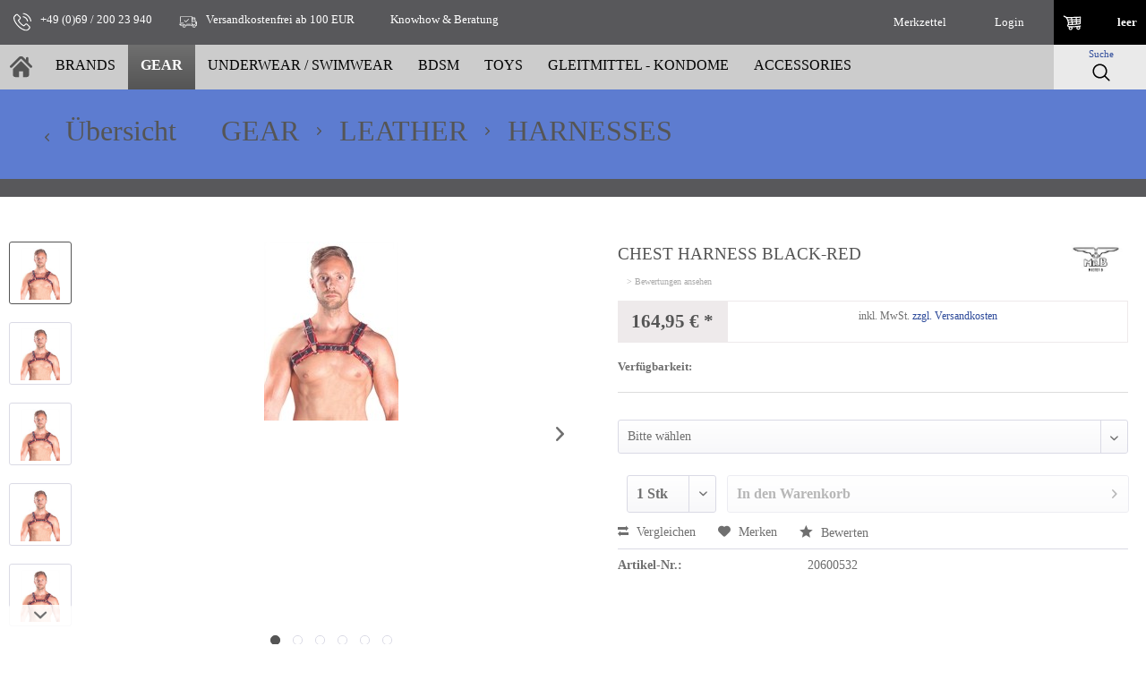

--- FILE ---
content_type: text/html; charset=UTF-8
request_url: https://www.ruffonline.de/chest-harness-black-red-8821
body_size: 21921
content:
<!DOCTYPE html> <html class="no-js" lang="de" itemscope="itemscope" itemtype="https://schema.org/WebPage"> <head> <meta charset="utf-8"> <meta name="author" content="" /> <meta name="robots" content="index,follow" /> <meta name="revisit-after" content="15 days" /> <meta name="keywords" content="Chest Harness Black-Red" /> <meta name="description" content="Chest Harness Black-Red" /> <meta property="og:type" content="product" /> <meta property="og:site_name" content="RUFFonline" /> <meta property="og:url" content="https://www.ruffonline.de/chest-harness-black-red-8821" /> <meta property="og:title" content="Chest Harness Black-Red" /> <meta property="og:description" content="Die neueste Erweiterung unseres Harnischsortiments: der Brustharnisch. Ein wunderbarer Top-Harnisch der dich breiter aussehen läßt, da er die Schultern etwas nach hinten zieht.100% Sattelleder. Alle Riemen sind&amp;nbsp; mit weichen Leder farbig eingefasst, was dem Harnisch ein frisches Aussehen…" /> <meta property="og:image" content="https://www.ruffonline.de/media/image/1f/27/53/mister-b-leather-chest-harness-black-red-20600530-RYnf.jpg" /> <meta property="product:brand" content="Mister B" /> <meta property="product:price" content="164.95" /> <meta property="product:product_link" content="https://www.ruffonline.de/chest-harness-black-red-8821" /> <meta name="twitter:card" content="product" /> <meta name="twitter:site" content="RUFFonline" /> <meta name="twitter:title" content="Chest Harness Black-Red" /> <meta name="twitter:description" content="Die neueste Erweiterung unseres Harnischsortiments: der Brustharnisch. Ein wunderbarer Top-Harnisch der dich breiter aussehen läßt, da er die Schultern etwas nach hinten zieht.100% Sattelleder. Alle Riemen sind&amp;nbsp; mit weichen Leder farbig eingefasst, was dem Harnisch ein frisches Aussehen…" /> <meta name="twitter:image" content="https://www.ruffonline.de/media/image/1f/27/53/mister-b-leather-chest-harness-black-red-20600530-RYnf.jpg" /> <meta itemprop="copyrightHolder" content="RUFFonline" /> <meta itemprop="copyrightYear" content="2014" /> <meta itemprop="isFamilyFriendly" content="False" /> <meta itemprop="image" content="https://www.ruffonline.de/media/image/a9/ab/a2/RUFF_ONLINE_ADLER_FINAL_Black.png" /> <meta name="viewport" content="width=device-width, initial-scale=1.0"> <meta name="mobile-web-app-capable" content="yes"> <meta name="apple-mobile-web-app-title" content="RUFFonline"> <meta name="apple-mobile-web-app-capable" content="yes"> <meta name="apple-mobile-web-app-status-bar-style" content="default"> <link rel="apple-touch-icon-precomposed" href="https://www.ruffonline.de/media/image/fa/af/5f/apple-touch-icon-180x180.png"> <link rel="shortcut icon" href="https://www.ruffonline.de/media/image/8b/4f/80/favicon-32x32.png"> <meta name="msapplication-navbutton-color" content="#555555" /> <meta name="application-name" content="RUFFonline" /> <meta name="msapplication-starturl" content="https://www.ruffonline.de/" /> <meta name="msapplication-window" content="width=1024;height=768" /> <meta name="msapplication-TileImage" content="https://www.ruffonline.de/media/image/f0/ea/3a/mstile-150x150.png"> <meta name="msapplication-TileColor" content="#555555"> <meta name="theme-color" content="#555555" /> <link rel="canonical" href="https://www.ruffonline.de/chest-harness-black-red-8821" /> <title itemprop="name">Chest Harness Black-Red | RUFFonline</title> <link href="/web/cache/1746527864_109bb66f81dff19c96a84ba6bf56b162.css" media="all" rel="stylesheet" type="text/css" /> <style> .kdz--glow-box-wrapper .kdz--glow-box-wrapper-inner .kdz--glow-box-text {font-size: 1.6rem;} .kdz--glow-box-wrapper .kdz--glow-box-wrapper-inner {opacity: 1;} </style> </head> <body class="is--ctl-detail is--act-index" > <div id="kdz--top" class="top-bar"></div> <a href="#kdz--top"> <div class="kdz--scroll-to-top"> <img src="[data-uri]"> </div> </a> <div data-paypalUnifiedMetaDataContainer="true" data-paypalUnifiedRestoreOrderNumberUrl="https://www.ruffonline.de/widgets/PaypalUnifiedOrderNumber/restoreOrderNumber" class="is--hidden"> </div> <div class="page-wrap"> <noscript class="noscript-main"> <div class="alert is--warning"> <div class="alert--icon"> <i class="icon--element icon--warning"></i> </div> <div class="alert--content"> Um RUFFonline in vollem Umfang nutzen zu k&ouml;nnen, empfehlen wir Ihnen Javascript in Ihrem Browser zu aktiveren. </div> </div> </noscript> <header class="header-main"> <div class="container header--navigation"> <div class="kdz--topbar-usp"> <div class="kdz--topbar-usp-box-wrapper"> <div class="kdz--topbar-usp-box-inner kdz--usp-phone"> <svg xmlns="http://www.w3.org/2000/svg" xmlns:xlink="http://www.w3.org/1999/xlink" version="1.1" id="Capa_1" x="0px" y="0px" viewBox="0 0 473.806 473.806" style="enable-background:new 0 0 473.806 473.806;" xml:space="preserve" width="512px" height="512px"> <g> <g> <path d="M374.456,293.506c-9.7-10.1-21.4-15.5-33.8-15.5c-12.3,0-24.1,5.3-34.2,15.4l-31.6,31.5c-2.6-1.4-5.2-2.7-7.7-4 c-3.6-1.8-7-3.5-9.9-5.3c-29.6-18.8-56.5-43.3-82.3-75c-12.5-15.8-20.9-29.1-27-42.6c8.2-7.5,15.8-15.3,23.2-22.8 c2.8-2.8,5.6-5.7,8.4-8.5c21-21,21-48.2,0-69.2l-27.3-27.3c-3.1-3.1-6.3-6.3-9.3-9.5c-6-6.2-12.3-12.6-18.8-18.6 c-9.7-9.6-21.3-14.7-33.5-14.7s-24,5.1-34,14.7c-0.1,0.1-0.1,0.1-0.2,0.2l-34,34.3c-12.8,12.8-20.1,28.4-21.7,46.5 c-2.4,29.2,6.2,56.4,12.8,74.2c16.2,43.7,40.4,84.2,76.5,127.6c43.8,52.3,96.5,93.6,156.7,122.7c23,10.9,53.7,23.8,88,26 c2.1,0.1,4.3,0.2,6.3,0.2c23.1,0,42.5-8.3,57.7-24.8c0.1-0.2,0.3-0.3,0.4-0.5c5.2-6.3,11.2-12,17.5-18.1c4.3-4.1,8.7-8.4,13-12.9 c9.9-10.3,15.1-22.3,15.1-34.6c0-12.4-5.3-24.3-15.4-34.3L374.456,293.506z M410.256,398.806 C410.156,398.806,410.156,398.906,410.256,398.806c-3.9,4.2-7.9,8-12.2,12.2c-6.5,6.2-13.1,12.7-19.3,20 c-10.1,10.8-22,15.9-37.6,15.9c-1.5,0-3.1,0-4.6-0.1c-29.7-1.9-57.3-13.5-78-23.4c-56.6-27.4-106.3-66.3-147.6-115.6 c-34.1-41.1-56.9-79.1-72-119.9c-9.3-24.9-12.7-44.3-11.2-62.6c1-11.7,5.5-21.4,13.8-29.7l34.1-34.1c4.9-4.6,10.1-7.1,15.2-7.1 c6.3,0,11.4,3.8,14.6,7c0.1,0.1,0.2,0.2,0.3,0.3c6.1,5.7,11.9,11.6,18,17.9c3.1,3.2,6.3,6.4,9.5,9.7l27.3,27.3 c10.6,10.6,10.6,20.4,0,31c-2.9,2.9-5.7,5.8-8.6,8.6c-8.4,8.6-16.4,16.6-25.1,24.4c-0.2,0.2-0.4,0.3-0.5,0.5 c-8.6,8.6-7,17-5.2,22.7c0.1,0.3,0.2,0.6,0.3,0.9c7.1,17.2,17.1,33.4,32.3,52.7l0.1,0.1c27.6,34,56.7,60.5,88.8,80.8 c4.1,2.6,8.3,4.7,12.3,6.7c3.6,1.8,7,3.5,9.9,5.3c0.4,0.2,0.8,0.5,1.2,0.7c3.4,1.7,6.6,2.5,9.9,2.5c8.3,0,13.5-5.2,15.2-6.9 l34.2-34.2c3.4-3.4,8.8-7.5,15.1-7.5c6.2,0,11.3,3.9,14.4,7.3c0.1,0.1,0.1,0.1,0.2,0.2l55.1,55.1 C420.456,377.706,420.456,388.206,410.256,398.806z" fill="#FFFFFF"/> <path d="M256.056,112.706c26.2,4.4,50,16.8,69,35.8s31.3,42.8,35.8,69c1.1,6.6,6.8,11.2,13.3,11.2c0.8,0,1.5-0.1,2.3-0.2 c7.4-1.2,12.3-8.2,11.1-15.6c-5.4-31.7-20.4-60.6-43.3-83.5s-51.8-37.9-83.5-43.3c-7.4-1.2-14.3,3.7-15.6,11 S248.656,111.506,256.056,112.706z" fill="#FFFFFF"/> <path d="M473.256,209.006c-8.9-52.2-33.5-99.7-71.3-137.5s-85.3-62.4-137.5-71.3c-7.3-1.3-14.2,3.7-15.5,11 c-1.2,7.4,3.7,14.3,11.1,15.6c46.6,7.9,89.1,30,122.9,63.7c33.8,33.8,55.8,76.3,63.7,122.9c1.1,6.6,6.8,11.2,13.3,11.2 c0.8,0,1.5-0.1,2.3-0.2C469.556,223.306,474.556,216.306,473.256,209.006z" fill="#FFFFFF"/> </g> </g> </svg> +49 (0)69 / 200 23 940 </div> </div> <div class="kdz--topbar-usp-box-wrapper"> <div class="kdz--topbar-usp-box-inner"> <svg xmlns="http://www.w3.org/2000/svg" xmlns:xlink="http://www.w3.org/1999/xlink" version="1.1" id="Layer_1" x="0px" y="0px" viewBox="0 0 512 512" style="enable-background:new 0 0 512 512;" xml:space="preserve" width="512px" height="512px"> <g> <g> <path d="M476.158,231.363l-13.259-53.035c3.625-0.77,6.345-3.986,6.345-7.839v-8.551c0-18.566-15.105-33.67-33.67-33.67h-60.392 V110.63c0-9.136-7.432-16.568-16.568-16.568H50.772c-9.136,0-16.568,7.432-16.568,16.568V256c0,4.427,3.589,8.017,8.017,8.017 c4.427,0,8.017-3.589,8.017-8.017V110.63c0-0.295,0.239-0.534,0.534-0.534h307.841c0.295,0,0.534,0.239,0.534,0.534v145.372 c0,4.427,3.589,8.017,8.017,8.017c4.427,0,8.017-3.589,8.017-8.017v-9.088h94.569c0.008,0,0.014,0.002,0.021,0.002 c0.008,0,0.015-0.001,0.022-0.001c11.637,0.008,21.518,7.646,24.912,18.171h-24.928c-4.427,0-8.017,3.589-8.017,8.017v17.102 c0,13.851,11.268,25.119,25.119,25.119h9.086v35.273h-20.962c-6.886-19.883-25.787-34.205-47.982-34.205 s-41.097,14.322-47.982,34.205h-3.86v-60.393c0-4.427-3.589-8.017-8.017-8.017c-4.427,0-8.017,3.589-8.017,8.017v60.391H192.817 c-6.886-19.883-25.787-34.205-47.982-34.205s-41.097,14.322-47.982,34.205H50.772c-0.295,0-0.534-0.239-0.534-0.534v-17.637 h34.739c4.427,0,8.017-3.589,8.017-8.017s-3.589-8.017-8.017-8.017H8.017c-4.427,0-8.017,3.589-8.017,8.017 s3.589,8.017,8.017,8.017h26.188v17.637c0,9.136,7.432,16.568,16.568,16.568h43.304c-0.002,0.178-0.014,0.355-0.014,0.534 c0,27.996,22.777,50.772,50.772,50.772s50.772-22.776,50.772-50.772c0-0.18-0.012-0.356-0.014-0.534h180.67 c-0.002,0.178-0.014,0.355-0.014,0.534c0,27.996,22.777,50.772,50.772,50.772c27.995,0,50.772-22.776,50.772-50.772 c0-0.18-0.012-0.356-0.014-0.534h26.203c4.427,0,8.017-3.589,8.017-8.017v-85.511C512,251.989,496.423,234.448,476.158,231.363z M375.182,144.301h60.392c9.725,0,17.637,7.912,17.637,17.637v0.534h-78.029V144.301z M375.182,230.881v-52.376h71.235 l13.094,52.376H375.182z M144.835,401.904c-19.155,0-34.739-15.583-34.739-34.739s15.584-34.739,34.739-34.739 c19.155,0,34.739,15.583,34.739,34.739S163.99,401.904,144.835,401.904z M427.023,401.904c-19.155,0-34.739-15.583-34.739-34.739 s15.584-34.739,34.739-34.739c19.155,0,34.739,15.583,34.739,34.739S446.178,401.904,427.023,401.904z M495.967,299.29h-9.086 c-5.01,0-9.086-4.076-9.086-9.086v-9.086h18.171V299.29z" fill="#FFFFFF"/> </g> </g> <g> <g> <path d="M144.835,350.597c-9.136,0-16.568,7.432-16.568,16.568c0,9.136,7.432,16.568,16.568,16.568 c9.136,0,16.568-7.432,16.568-16.568C161.403,358.029,153.971,350.597,144.835,350.597z" fill="#FFFFFF"/> </g> </g> <g> <g> <path d="M427.023,350.597c-9.136,0-16.568,7.432-16.568,16.568c0,9.136,7.432,16.568,16.568,16.568 c9.136,0,16.568-7.432,16.568-16.568C443.591,358.029,436.159,350.597,427.023,350.597z" fill="#FFFFFF"/> </g> </g> <g> <g> <path d="M332.96,316.393H213.244c-4.427,0-8.017,3.589-8.017,8.017s3.589,8.017,8.017,8.017H332.96 c4.427,0,8.017-3.589,8.017-8.017S337.388,316.393,332.96,316.393z" fill="#FFFFFF"/> </g> </g> <g> <g> <path d="M127.733,282.188H25.119c-4.427,0-8.017,3.589-8.017,8.017s3.589,8.017,8.017,8.017h102.614 c4.427,0,8.017-3.589,8.017-8.017S132.16,282.188,127.733,282.188z" fill="#FFFFFF"/> </g> </g> <g> <g> <path d="M278.771,173.37c-3.13-3.13-8.207-3.13-11.337,0.001l-71.292,71.291l-37.087-37.087c-3.131-3.131-8.207-3.131-11.337,0 c-3.131,3.131-3.131,8.206,0,11.337l42.756,42.756c1.565,1.566,3.617,2.348,5.668,2.348s4.104-0.782,5.668-2.348l76.96-76.96 C281.901,181.576,281.901,176.501,278.771,173.37z" fill="#FFFFFF"/> </g> </g> </svg> Versandkostenfrei ab 100 EUR </div> </div> <div class="kdz--topbar-usp-box-wrapper"> <div class="kdz--topbar-usp-box-inner"> <img src="" width="20px"> Knowhow & Beratung </div> </div> </div> <nav class="shop--navigation block-group"> <ul class="navigation--list block-group" role="menubar"> <li class="navigation--entry entry--menu-left" role="menuitem"> <a class="entry--link entry--trigger btn is--icon-left" href="#offcanvas--left" data-offcanvas="true" data-offCanvasSelector=".sidebar-main" aria-label="Menü"> <i class="icon--menu"></i> Menü </a> </li> <div class="kdz--blr-extended-search-wrapper"> <li class="navigation--entry entry--search" role="menuitem" data-search="true" aria-haspopup="true" data-minLength="3"> <a class="btn entry--link entry--trigger" href="#show-hide--search" title="Suche anzeigen / schließen" aria-label="Suche anzeigen / schließen"> <i class="icon--search"></i> <span class="search--display">Suchen</span> </a> <form action="/search" method="get" class="main-search--form"> <input type="search" name="sSearch" aria-label="Suchbegriff..." class="main-search--field" autocomplete="off" autocapitalize="off" placeholder="Suchbegriff..." maxlength="30" /> <button type="submit" class="main-search--button" aria-label="Suchen"> <i class="icon--search"></i> <span class="main-search--text">Suchen</span> </button> <div class="form--ajax-loader">&nbsp;</div> </form> <div class="main-search--results"></div> </li> </div>  <li class="navigation--entry entry--compare is--hidden" role="menuitem" aria-haspopup="true" data-drop-down-menu="true">   </li> <li class="navigation--entry entry--notepad" role="menuitem"> <a href="https://www.ruffonline.de/note" title="Merkzettel"> <span>Merkzettel</span> <svg xmlns="http://www.w3.org/2000/svg" xmlns:xlink="http://www.w3.org/1999/xlink" version="1.1" id="Layer_1" x="0px" y="0px" viewBox="0 0 512 512" style="enable-background:new 0 0 512 512;" xml:space="preserve" width="512px" height="512px"> <g> <g> <path d="M378.965,156.886H268.721c-4.392,0-7.95,3.56-7.95,7.95s3.559,7.95,7.95,7.95h110.244c4.392,0,7.95-3.56,7.95-7.95 S383.357,156.886,378.965,156.886z" fill="#FFFFFF"/> </g> </g> <g> <g> <path d="M378.965,241.689H268.721c-4.392,0-7.95,3.56-7.95,7.95s3.559,7.95,7.95,7.95h110.244c4.392,0,7.95-3.56,7.95-7.95 S383.357,241.689,378.965,241.689z" fill="#FFFFFF"/> </g> </g> <g> <g> <path d="M378.965,326.493H268.721c-4.392,0-7.95,3.56-7.95,7.95s3.559,7.95,7.95,7.95h110.244c4.392,0,7.95-3.56,7.95-7.95 S383.357,326.493,378.965,326.493z" fill="#FFFFFF"/> </g> </g> <g> <g> <path d="M226.319,139.925h-33.921c-4.392,0-7.95,3.56-7.95,7.95v33.921c0,4.391,3.559,7.95,7.95,7.95h33.921 c4.392,0,7.95-3.56,7.95-7.95v-33.921C234.269,143.485,230.711,139.925,226.319,139.925z M218.369,173.847h-18.021v-18.021h18.021 V173.847z" fill="#FFFFFF"/> </g> </g> <g> <g> <path d="M226.319,224.729h-33.921c-4.392,0-7.95,3.56-7.95,7.95V266.6c0,4.391,3.559,7.95,7.95,7.95h33.921 c4.392,0,7.95-3.56,7.95-7.95v-33.921C234.269,228.288,230.711,224.729,226.319,224.729z M218.369,258.65h-18.021v-18.021h18.021 V258.65z" fill="#FFFFFF"/> </g> </g> <g> <g> <path d="M226.319,309.532h-33.921c-4.392,0-7.95,3.56-7.95,7.95v33.921c0,4.391,3.559,7.95,7.95,7.95h33.921 c4.392,0,7.95-3.56,7.95-7.95v-33.921C234.269,313.092,230.711,309.532,226.319,309.532z M218.369,343.453h-18.021v-18.021h18.021 V343.453z" fill="#FFFFFF"/> </g> </g> <g> <g> <g> <path d="M472.39,363.911c2.615,1.083,5.75,2.382,6.282,2.602c-0.369-0.153-2.154-0.892-6.294-2.607 c-2.485-1.029-3.531-1.462-3.66-1.516c0.134,0.056,1.75,0.725,3.652,1.512c-14.48-5.995-29.915-4.392-43.053,4.036V133.035 c0-4.391-3.559-7.95-7.95-7.95c-4.392,0-7.95,3.56-7.95,7.95v230.54c-11.934-4.706-25.074-4.328-37.111,1.463 c-18.668,8.982-30.732,28.596-30.732,49.968c0,4.189,0.751,8.624,2.188,13.25H165.896c-4.384,0-7.95-3.566-7.95-7.95V53.532 c0-4.384,3.566-7.95,7.95-7.95h18.551v42.932c0,4.391,3.559,7.95,7.95,7.95h33.921c4.392,0,7.95-3.56,7.95-7.95V45.582h26.501 v42.932c0,4.391,3.559,7.95,7.95,7.95h33.921c4.392,0,7.95-3.56,7.95-7.95V45.582h26.501v42.932c0,4.391,3.559,7.95,7.95,7.95 h33.921c4.392,0,7.95-3.56,7.95-7.95V45.582h18.551c4.384,0,7.95,3.566,7.95,7.95v34.981c0,4.391,3.559,7.95,7.95,7.95 c4.392,0,7.95-3.56,7.95-7.95V53.532c0-13.152-10.7-23.851-23.851-23.851h-18.551V7.95c0-4.391-3.559-7.95-7.95-7.95h-33.921 c-4.392,0-7.95,3.56-7.95,7.95v21.731h-26.501V7.95c0-4.391-3.559-7.95-7.95-7.95h-33.921c-4.392,0-7.95,3.56-7.95,7.95v21.731 h-26.501V7.95c0-4.391-3.559-7.95-7.95-7.95h-33.921c-4.392,0-7.95,3.56-7.95,7.95v21.731h-18.551 c-13.151,0-23.851,10.699-23.851,23.851v366.774c0,13.152,10.7,23.851,23.851,23.851h189.142 c19.612,32.974,63.983,64.956,65.942,66.358c3.084,1.98,6.168,1.98,9.253,0c0.756-0.541,18.722-13.45,36.967-31.246 c25.506-24.879,38.439-46.501,38.439-64.263C505.64,392.687,492.279,372.155,472.39,363.911z M352.994,37.631V15.901h18.021 v21.731v42.932h-18.021V37.631z M276.671,37.631V15.901h18.021v21.731v42.932h-18.021V37.631z M200.348,37.631V15.901h18.021 v21.731v42.932h-18.021V37.631z M425.637,494.146c-12.247-9.376-45.616-36.366-58.912-61.637c0-0.001-0.001-0.002-0.001-0.003 c-3.483-6.621-5.249-12.508-5.249-17.499c0-15.301,8.527-29.29,21.724-35.64c8.968-4.314,19.289-3.975,28.052,0.684 c4.637,2.465,8.838,8.866,14.354,8.985c5.056,0.109,8.498-5.457,12.518-7.753c8.921-5.096,18.337-6.758,28.17-2.686 c14.023,5.809,23.446,20.442,23.446,36.41C489.739,440.351,447.104,477.884,425.637,494.146z" fill="#FFFFFF"/> <path d="M468.718,362.39C468.705,362.385,468.701,362.383,468.718,362.39L468.718,362.39z" fill="#FFFFFF"/> <path d="M478.672,366.513C478.775,366.556,478.771,366.554,478.672,366.513L478.672,366.513z" fill="#FFFFFF"/> </g> </g> </g> <g> <g> <path d="M82.153,0C60.316,0,42.34,16.806,40.455,38.161H30.211C17.06,38.161,6.36,48.86,6.36,62.012v132.505 c0,4.391,3.559,7.95,7.95,7.95c4.392,0,7.95-3.56,7.95-7.95V62.012c0-4.384,3.566-7.95,7.95-7.95h10.07v140.455v89.044 c0,4.391,3.559,7.95,7.95,7.95c4.392,0,7.95-3.56,7.95-7.95v-81.093h51.942v225.789H56.182V323.843c0-4.391-3.559-7.95-7.95-7.95 c-4.392,0-7.95,3.56-7.95,7.95v112.364c0,1.805,0.615,3.556,1.743,4.966l32.179,40.224v22.652c0,4.391,3.559,7.95,7.95,7.95 c4.392,0,7.95-3.56,7.95-7.95v-22.652l32.179-40.224c1.127-1.41,1.743-3.161,1.743-4.966V194.518V41.872 C124.025,18.784,105.241,0,82.153,0z M82.153,465.882l-17.379-21.724h34.76L82.153,465.882z M108.124,186.567H56.182V41.872 c0-14.32,11.65-25.971,25.971-25.971s25.971,11.651,25.971,25.971V186.567z" fill="#FFFFFF"/> </g> </g> </svg> </a> </li> <li class="navigation--entry entry--account" role="menuitem"> <a href="https://www.ruffonline.de/account" class="entry--link account--link"> <span>Login</span> <svg xmlns="http://www.w3.org/2000/svg" xmlns:xlink="http://www.w3.org/1999/xlink" version="1.1" id="Capa_1" x="0px" y="0px" viewBox="0 0 60 60" style="enable-background:new 0 0 60 60;" xml:space="preserve" width="512px" height="512px"> <path d="M48.014,42.889l-9.553-4.776C37.56,37.662,37,36.756,37,35.748v-3.381c0.229-0.28,0.47-0.599,0.719-0.951 c1.239-1.75,2.232-3.698,2.954-5.799C42.084,24.97,43,23.575,43,22v-4c0-0.963-0.36-1.896-1-2.625v-5.319 c0.056-0.55,0.276-3.824-2.092-6.525C37.854,1.188,34.521,0,30,0s-7.854,1.188-9.908,3.53C17.724,6.231,17.944,9.506,18,10.056 v5.319c-0.64,0.729-1,1.662-1,2.625v4c0,1.217,0.553,2.352,1.497,3.109c0.916,3.627,2.833,6.36,3.503,7.237v3.309 c0,0.968-0.528,1.856-1.377,2.32l-8.921,4.866C8.801,44.424,7,47.458,7,50.762V54c0,4.746,15.045,6,23,6s23-1.254,23-6v-3.043 C53,47.519,51.089,44.427,48.014,42.889z M51,54c0,1.357-7.412,4-21,4S9,55.357,9,54v-3.238c0-2.571,1.402-4.934,3.659-6.164 l8.921-4.866C23.073,38.917,24,37.354,24,35.655v-4.019l-0.233-0.278c-0.024-0.029-2.475-2.994-3.41-7.065l-0.091-0.396l-0.341-0.22 C19.346,23.303,19,22.676,19,22v-4c0-0.561,0.238-1.084,0.67-1.475L20,16.228V10l-0.009-0.131c-0.003-0.027-0.343-2.799,1.605-5.021 C23.253,2.958,26.081,2,30,2c3.905,0,6.727,0.951,8.386,2.828c1.947,2.201,1.625,5.017,1.623,5.041L40,16.228l0.33,0.298 C40.762,16.916,41,17.439,41,18v4c0,0.873-0.572,1.637-1.422,1.899l-0.498,0.153l-0.16,0.495c-0.669,2.081-1.622,4.003-2.834,5.713 c-0.297,0.421-0.586,0.794-0.837,1.079L35,31.623v4.125c0,1.77,0.983,3.361,2.566,4.153l9.553,4.776 C49.513,45.874,51,48.28,51,50.957V54z" fill="#FFFFFF"/> </svg> </a> </li> <li class="navigation--entry entry--cart" role="menuitem"> <a class="is--icon-left cart--link" href="https://www.ruffonline.de/checkout/cart" title="Warenkorb"> <span class="badge is--primary is--minimal cart--quantity is--hidden">0</span> <span class="cart--amount"> <span class="kdz--cart-icon"> <svg version="1.1" id="Capa_1" xmlns="http://www.w3.org/2000/svg" xmlns:xlink="http://www.w3.org/1999/xlink" x="0px" y="0px" width="463.547px" height="463.547px" viewBox="0 0 463.547 463.547" style="enable-background:new 0 0 463.547 463.547;" xml:space="preserve"> <g> <g> <path d="M450.08,301.987C348.928,312.773,246.743,329.2,145.016,316.49c-0.602-0.305-1.206-0.619-1.851-0.858 c-9.298-3.488-12.418-9.282-12.339-17.869c8.653-12.37,27.139-11.567,40.09-10.562c18.124,1.396,36.11,1.225,54.281,1.036 c47.18-0.503,94.512-3.691,141.305-9.729c25.929-3.346,51.745-7.073,77.47-11.745c7.987-1.447,10.847-7.688,10.014-13.848 c0.152-0.812,0.295-1.64,0.315-2.539c1.422-54.994,3.107-109.936,8.449-164.714c0.833-8.562-5.053-12.975-11.654-13.406 c-1.549-0.505-3.265-0.792-5.24-0.675C327.128,78.472,208.217,80.001,89.326,81.4c-0.691-0.805-1.483-1.569-2.392-2.272 c-20.967-16.135-44.12-27.83-69.528-35.208c-17.48-5.075-24.892,22.1-7.492,27.149c65.404,18.994,94.783,75.527,107.305,138.626 c3.763,18.934,5.624,38.166,7.112,57.396c0.094,1.193-16.41,14.081-18.23,17.372c-4.035,7.312-4.728,15.762-2.808,23.815 c5.761,24.187,25.517,34.17,48.266,38.156c-3.994,5.286-7.218,11.445-9.521,18.438c-0.843,2.555-0.901,4.865-0.48,6.932 c-0.031,13.035,3.735,25.599,13.251,34.921c9.889,9.694,24.064,12.797,37.407,13.513c1.539,0.081,2.902-0.111,4.179-0.411 c0.48-0.035,0.942-0.01,1.442-0.086c24.58-3.997,42.478-22.155,44.707-47.012c0.817-9.064-1.544-17.256-5.954-24.212 c38.519-0.63,76.391-3.87,114.75-7.668c-3.707,4.829-6.612,10.141-8.359,15.798c-9.703,31.442,20.861,53.582,50.085,55.151 c1.538,0.081,2.899-0.111,4.179-0.411c0.478-0.035,0.939-0.01,1.442-0.086c24.577-3.997,42.478-22.155,44.706-47.013 c1.143-12.74-3.986-23.739-12.258-32.031c6.322-0.711,12.634-1.438,18.956-2.112C467.939,328.241,468.128,300.063,450.08,301.987z M426.402,241.291c-22.617,3.92-45.301,7.216-68.03,9.927c-0.116-10.577-0.269-21.154-0.579-31.719 c23.085-0.312,46.18-0.396,69.27-0.134C426.839,226.668,426.59,233.978,426.402,241.291z M428.032,191.216 c-23.801-0.277-47.581-0.152-71.346,0.218c-0.381-8.351-0.854-16.696-1.366-25.037c24.583-0.401,49.15-0.676,73.737-0.521 C428.656,174.322,428.357,182.767,428.032,191.216z M433.272,100.397c-1.066,12.431-1.944,24.879-2.712,37.328 c-25.689-0.178-51.384,0.114-77.073,0.551c-0.873-11.393-1.879-22.775-2.976-34.157 C378.11,103.088,405.694,101.91,433.272,100.397z M330.256,254.234c-26.391,2.56-52.842,4.362-79.344,5.307 c-1.63-11.903-3.301-23.801-4.951-35.701c27.853-1.929,55.767-3.12,83.695-3.836C329.991,231.398,330.148,242.814,330.256,254.234 z M328.55,191.991c-28.823,0.805-57.61,2.117-86.361,4.182c-1.219-9.069-2.377-18.148-3.517-27.233 c29.506-0.655,59.014-1.435,88.532-2.059C327.701,175.246,328.169,183.62,328.55,191.991z M322.44,105.106 c1.077,11.217,2.072,22.437,2.931,33.665c-30.017,0.645-60.043,1.45-90.059,2.11c-1.234-11.126-2.404-22.264-3.369-33.428 C262.109,106.853,292.282,106.079,322.44,105.106z M222.826,260.256c-23.638,0.33-47.307,0.03-70.978-0.955 c-0.749-8.592-1.663-17.173-2.75-25.729c22.942-3.108,45.936-5.614,68.959-7.609C219.649,237.39,221.252,248.821,222.826,260.256z M214.267,198.346c-23.202,2.044-46.372,4.57-69.505,7.663c-2.288-12.142-5.096-24.136-8.632-35.846 c24.793,0.082,49.576-0.192,74.364-0.64C211.7,179.136,212.967,188.741,214.267,198.346z M108.643,109.324 c31.729-0.386,63.459-0.817,95.179-1.363c0.978,11.182,2.115,22.335,3.359,33.481c-27.086,0.475-54.172,0.744-81.268,0.543 C121.061,130.689,115.384,119.754,108.643,109.324z M192.548,392.136c-0.119-0.01-0.218-0.046-0.333-0.051 c-15.533-0.833-22.62-6.108-22.5-20.981c4.52-12.188,13.693-17.413,25.38-18.337c10.636,2.387,19.504,7.703,19.299,19.962 C214.186,384.433,202.463,390.065,192.548,392.136z M393.396,383.692c-0.117-0.01-0.219-0.046-0.33-0.051 c-15.534-0.833-22.623-6.109-22.501-20.982c4.52-12.188,13.69-17.412,25.375-18.336c10.638,2.387,19.51,7.703,19.301,19.961 C415.032,375.984,403.312,381.615,393.396,383.692z"/> </g> </g> </svg> </span> <span class="kdz--cart-leer-text">leer</span> </span> </a> <div class="ajax-loader">&nbsp;</div> </li>    </ul> </nav> <div class="container--ajax-cart" data-collapse-cart="true"></div> </div> </header> <nav class="navigation-main"> <div class="container"> <div class="kdz--js-scroller" data-menu-scroller="true" data-listSelector=".navigation--list.container" data-viewPortSelector=".navigation--list-wrapper"> <div class="navigation--list-wrapper"> <ul class="navigation--list container" role="menubar" itemscope="itemscope" itemtype="https://schema.org/SiteNavigationElement"> <li class="navigation--entry is--home" role="menuitem"> <a class="navigation--link is--first" href="https://www.ruffonline.de/" title="Home" itemprop="url"> <div class="kdz--logo-as-icon--svg"> <div class="kdz--logo-as-icon--svg-inner"> <svg xmlns="http://www.w3.org/2000/svg" xmlns:xlink="http://www.w3.org/1999/xlink" version="1.1" id="Capa_1" x="0px" y="0px" width="512px" height="512px" viewBox="0 0 495.398 495.398" style="enable-background:new 0 0 495.398 495.398;" xml:space="preserve"> <g> <g> <g> <path d="M487.083,225.514l-75.08-75.08V63.704c0-15.682-12.708-28.391-28.413-28.391c-15.669,0-28.377,12.709-28.377,28.391 v29.941L299.31,37.74c-27.639-27.624-75.694-27.575-103.27,0.05L8.312,225.514c-11.082,11.104-11.082,29.071,0,40.158 c11.087,11.101,29.089,11.101,40.172,0l187.71-187.729c6.115-6.083,16.893-6.083,22.976-0.018l187.742,187.747 c5.567,5.551,12.825,8.312,20.081,8.312c7.271,0,14.541-2.764,20.091-8.312C498.17,254.586,498.17,236.619,487.083,225.514z" fill="#FFFFFF"/> <path d="M257.561,131.836c-5.454-5.451-14.285-5.451-19.723,0L72.712,296.913c-2.607,2.606-4.085,6.164-4.085,9.877v120.401 c0,28.253,22.908,51.16,51.16,51.16h81.754v-126.61h92.299v126.61h81.755c28.251,0,51.159-22.907,51.159-51.159V306.79 c0-3.713-1.465-7.271-4.085-9.877L257.561,131.836z" fill="#FFFFFF"/> </g> </g> </g> </svg> </div> </div> </a> </li><li class="navigation--entry" role="menuitem"><a class="navigation--link" href="https://www.ruffonline.de/brands-199" title="BRANDS" aria-label="BRANDS" itemprop="url"><span itemprop="name">BRANDS</span></a></li><li class="navigation--entry is--active" role="menuitem"><a class="navigation--link is--active" href="https://www.ruffonline.de/gear-343" title="GEAR" aria-label="GEAR" itemprop="url"><span itemprop="name">GEAR</span></a></li><li class="navigation--entry" role="menuitem"><a class="navigation--link" href="https://www.ruffonline.de/underwear/swimwear-458" title="UNDERWEAR / SWIMWEAR" aria-label="UNDERWEAR / SWIMWEAR" itemprop="url"><span itemprop="name">UNDERWEAR / SWIMWEAR</span></a></li><li class="navigation--entry" role="menuitem"><a class="navigation--link" href="https://www.ruffonline.de/bdsm-423" title="BDSM" aria-label="BDSM" itemprop="url"><span itemprop="name">BDSM</span></a></li><li class="navigation--entry" role="menuitem"><a class="navigation--link" href="https://www.ruffonline.de/toys-200" title="TOYS" aria-label="TOYS" itemprop="url"><span itemprop="name">TOYS</span></a></li><li class="navigation--entry" role="menuitem"><a class="navigation--link" href="https://www.ruffonline.de/gleitmittel-kondome-408" title="GLEITMITTEL - KONDOME" aria-label="GLEITMITTEL - KONDOME" itemprop="url"><span itemprop="name">GLEITMITTEL - KONDOME</span></a></li><li class="navigation--entry" role="menuitem"><a class="navigation--link" href="https://www.ruffonline.de/accessories-497" title="ACCESSORIES" aria-label="ACCESSORIES" itemprop="url"><span itemprop="name">ACCESSORIES</span></a></li> </ul> </div> </div> <div class="kdz--extended-navigation-search"> <span class="kdz--extended-navigation-search-open kdz--search-wird-angezeigt">Suche <span class="kdz--suche-icon"> <svg version="1.1" xmlns="http://www.w3.org/2000/svg" viewBox="0 0 512 512" xmlns:xlink="http://www.w3.org/1999/xlink" enable-background="new 0 0 512 512"> <g> <path d="M495,466.2L377.2,348.4c29.2-35.6,46.8-81.2,46.8-130.9C424,103.5,331.5,11,217.5,11C103.4,11,11,103.5,11,217.5 S103.4,424,217.5,424c49.7,0,95.2-17.5,130.8-46.7L466.1,495c8,8,20.9,8,28.9,0C503,487.1,503,474.1,495,466.2z M217.5,382.9 C126.2,382.9,52,308.7,52,217.5S126.2,52,217.5,52C308.7,52,383,126.3,383,217.5S308.7,382.9,217.5,382.9z"/> </g> </svg> </span></span> <span class="kdz--extended-navigation-search-close">x</span> </div> </div> </nav> <div id="kdz--start"> </div> <section class="content-main container block-group"> <nav class="content--breadcrumb block"> <a class="breadcrumb--button breadcrumb--link" href="https://www.ruffonline.de/harnesses-372" title="Übersicht"> <i class="icon--arrow-left"></i> <span class="breadcrumb--title">Übersicht</span> </a> <ul class="breadcrumb--list" role="menu" itemscope itemtype="https://schema.org/BreadcrumbList"> <li role="menuitem" class="breadcrumb--entry" itemprop="itemListElement" itemscope itemtype="https://schema.org/ListItem"> <a class="breadcrumb--link" href="https://www.ruffonline.de/gear-343" title="GEAR" itemprop="item"> <link itemprop="url" href="https://www.ruffonline.de/gear-343" /> <span class="breadcrumb--title" itemprop="name">GEAR</span> </a> <meta itemprop="position" content="0" /> </li> <li role="none" class="breadcrumb--separator"> <i class="icon--arrow-right"></i> </li> <li role="menuitem" class="breadcrumb--entry" itemprop="itemListElement" itemscope itemtype="https://schema.org/ListItem"> <a class="breadcrumb--link" href="https://www.ruffonline.de/leather-345" title="LEATHER" itemprop="item"> <link itemprop="url" href="https://www.ruffonline.de/leather-345" /> <span class="breadcrumb--title" itemprop="name">LEATHER</span> </a> <meta itemprop="position" content="1" /> </li> <li role="none" class="breadcrumb--separator"> <i class="icon--arrow-right"></i> </li> <li role="menuitem" class="breadcrumb--entry is--active" itemprop="itemListElement" itemscope itemtype="https://schema.org/ListItem"> <a class="breadcrumb--link" href="https://www.ruffonline.de/harnesses-372" title="HARNESSES" itemprop="item"> <link itemprop="url" href="https://www.ruffonline.de/harnesses-372" /> <span class="breadcrumb--title" itemprop="name">HARNESSES</span> </a> <meta itemprop="position" content="2" /> </li> </ul> </nav> <div class="content-main--inner"> <aside class="sidebar-main off-canvas"> <div class="kdz--menu-mobil--logo"> <div class="logo--shop block"> <a class="logo--link" href="https://www.ruffonline.de/" title="RUFFonline - zur Startseite wechseln"> <picture> <source srcset="https://www.ruffonline.de/media/image/a9/ab/a2/RUFF_ONLINE_ADLER_FINAL_Black.png" media="(min-width: 78.75em)"> <source srcset="https://www.ruffonline.de/media/image/a9/ab/a2/RUFF_ONLINE_ADLER_FINAL_Black.png" media="(min-width: 64em)"> <source srcset="https://www.ruffonline.de/media/image/a9/ab/a2/RUFF_ONLINE_ADLER_FINAL_Black.png" media="(min-width: 48em)"> <img srcset="https://www.ruffonline.de/media/image/a9/ab/a2/RUFF_ONLINE_ADLER_FINAL_Black.png" alt="RUFFonline - zur Startseite wechseln" /> </picture> </a> </div> </div> <div class="navigation--smartphone"> <ul class="navigation--list "> <li class="navigation--entry entry--close-off-canvas"> <a href="#close-categories-menu" title="Menü schließen" class="navigation--link"> Menü schließen <i class="icon--arrow-right"></i> </a> </li> </ul> <div class="mobile--switches">   </div> </div> <div class="sidebar--categories-wrapper" data-subcategory-nav="true" data-mainCategoryId="10" data-categoryId="372" data-fetchUrl="/widgets/listing/getCategory/categoryId/372"> <div class="categories--headline navigation--headline"> Kategorien </div> <div class="sidebar--categories-navigation"> <ul class="sidebar--navigation categories--navigation navigation--list is--drop-down is--level0 is--rounded" role="menu"> <li class="navigation--entry" role="menuitem"> <a class="navigation--link" href="https://www.ruffonline.de/brands-199" data-categoryId="199" data-fetchUrl="/widgets/listing/getCategory/categoryId/199" title="BRANDS" > BRANDS </a> </li> <li class="navigation--entry is--active has--sub-categories has--sub-children" role="menuitem"> <a class="navigation--link is--active has--sub-categories link--go-forward" href="https://www.ruffonline.de/gear-343" data-categoryId="343" data-fetchUrl="/widgets/listing/getCategory/categoryId/343" title="GEAR" > GEAR <span class="is--icon-right"> <i class="icon--arrow-right"></i> </span> </a> <ul class="sidebar--navigation categories--navigation navigation--list is--level1 is--rounded" role="menu"> <li class="navigation--entry is--active has--sub-categories has--sub-children" role="menuitem"> <a class="navigation--link is--active has--sub-categories link--go-forward" href="https://www.ruffonline.de/leather-345" data-categoryId="345" data-fetchUrl="/widgets/listing/getCategory/categoryId/345" title="LEATHER" > LEATHER <span class="is--icon-right"> <i class="icon--arrow-right"></i> </span> </a> <ul class="sidebar--navigation categories--navigation navigation--list is--level2 navigation--level-high is--rounded" role="menu"> <li class="navigation--entry" role="menuitem"> <a class="navigation--link" href="https://www.ruffonline.de/armbaender/oberarmbaender-373" data-categoryId="373" data-fetchUrl="/widgets/listing/getCategory/categoryId/373" title="ARMBÄNDER / OBERARMBÄNDER" > ARMBÄNDER / OBERARMBÄNDER </a> </li> <li class="navigation--entry" role="menuitem"> <a class="navigation--link" href="https://www.ruffonline.de/guertel/hosentraeger-374" data-categoryId="374" data-fetchUrl="/widgets/listing/getCategory/categoryId/374" title="GÜRTEL / HOSENTRÄGER" > GÜRTEL / HOSENTRÄGER </a> </li> <li class="navigation--entry" role="menuitem"> <a class="navigation--link" href="https://www.ruffonline.de/caps/handschuhe-369" data-categoryId="369" data-fetchUrl="/widgets/listing/getCategory/categoryId/369" title="CAPS / HANDSCHUHE" > CAPS / HANDSCHUHE </a> </li> <li class="navigation--entry is--active" role="menuitem"> <a class="navigation--link is--active" href="https://www.ruffonline.de/harnesses-372" data-categoryId="372" data-fetchUrl="/widgets/listing/getCategory/categoryId/372" title="HARNESSES" > HARNESSES </a> </li> <li class="navigation--entry" role="menuitem"> <a class="navigation--link" href="https://www.ruffonline.de/jeans/chaps-365" data-categoryId="365" data-fetchUrl="/widgets/listing/getCategory/categoryId/365" title="JEANS / CHAPS" > JEANS / CHAPS </a> </li> <li class="navigation--entry" role="menuitem"> <a class="navigation--link" href="https://www.ruffonline.de/shirts/westen-366" data-categoryId="366" data-fetchUrl="/widgets/listing/getCategory/categoryId/366" title="SHIRTS / WESTEN" > SHIRTS / WESTEN </a> </li> <li class="navigation--entry" role="menuitem"> <a class="navigation--link" href="https://www.ruffonline.de/jacken-367" data-categoryId="367" data-fetchUrl="/widgets/listing/getCategory/categoryId/367" title="JACKEN" > JACKEN </a> </li> <li class="navigation--entry" role="menuitem"> <a class="navigation--link" href="https://www.ruffonline.de/shorts/kilts-370" data-categoryId="370" data-fetchUrl="/widgets/listing/getCategory/categoryId/370" title="SHORTS / KILTS" > SHORTS / KILTS </a> </li> <li class="navigation--entry" role="menuitem"> <a class="navigation--link" href="https://www.ruffonline.de/underwear/jocks-371" data-categoryId="371" data-fetchUrl="/widgets/listing/getCategory/categoryId/371" title="UNDERWEAR / JOCKS" > UNDERWEAR / JOCKS </a> </li> <li class="navigation--entry" role="menuitem"> <a class="navigation--link" href="https://www.ruffonline.de/cellars/halsbaender-375" data-categoryId="375" data-fetchUrl="/widgets/listing/getCategory/categoryId/375" title="CELLARS / HALSBÄNDER" > CELLARS / HALSBÄNDER </a> </li> <li class="navigation--entry" role="menuitem"> <a class="navigation--link" href="https://www.ruffonline.de/accessories-368" data-categoryId="368" data-fetchUrl="/widgets/listing/getCategory/categoryId/368" title="ACCESSORIES" > ACCESSORIES </a> </li> </ul> </li> <li class="navigation--entry has--sub-children" role="menuitem"> <a class="navigation--link link--go-forward" href="https://www.ruffonline.de/rubber-346" data-categoryId="346" data-fetchUrl="/widgets/listing/getCategory/categoryId/346" title="RUBBER" > RUBBER <span class="is--icon-right"> <i class="icon--arrow-right"></i> </span> </a> </li> <li class="navigation--entry has--sub-children" role="menuitem"> <a class="navigation--link link--go-forward" href="https://www.ruffonline.de/neoprene-344" data-categoryId="344" data-fetchUrl="/widgets/listing/getCategory/categoryId/344" title="NEOPRENE" > NEOPRENE <span class="is--icon-right"> <i class="icon--arrow-right"></i> </span> </a> </li> <li class="navigation--entry has--sub-children" role="menuitem"> <a class="navigation--link link--go-forward" href="https://www.ruffonline.de/fetish-fashion-347" data-categoryId="347" data-fetchUrl="/widgets/listing/getCategory/categoryId/347" title="FETISH FASHION" > FETISH FASHION <span class="is--icon-right"> <i class="icon--arrow-right"></i> </span> </a> </li> <li class="navigation--entry" role="menuitem"> <a class="navigation--link" href="https://www.ruffonline.de/cat/index/sCategory/544" data-categoryId="544" data-fetchUrl="/widgets/listing/getCategory/categoryId/544" title="PUPPY PLAY" > PUPPY PLAY </a> </li> <li class="navigation--entry has--sub-children" role="menuitem"> <a class="navigation--link link--go-forward" href="https://www.ruffonline.de/footwear-348" data-categoryId="348" data-fetchUrl="/widgets/listing/getCategory/categoryId/348" title="FOOTWEAR" > FOOTWEAR <span class="is--icon-right"> <i class="icon--arrow-right"></i> </span> </a> </li> </ul> </li> <li class="navigation--entry has--sub-children" role="menuitem"> <a class="navigation--link link--go-forward" href="https://www.ruffonline.de/underwear/swimwear-458" data-categoryId="458" data-fetchUrl="/widgets/listing/getCategory/categoryId/458" title="UNDERWEAR / SWIMWEAR" > UNDERWEAR / SWIMWEAR <span class="is--icon-right"> <i class="icon--arrow-right"></i> </span> </a> </li> <li class="navigation--entry has--sub-children" role="menuitem"> <a class="navigation--link link--go-forward" href="https://www.ruffonline.de/bdsm-423" data-categoryId="423" data-fetchUrl="/widgets/listing/getCategory/categoryId/423" title="BDSM" > BDSM <span class="is--icon-right"> <i class="icon--arrow-right"></i> </span> </a> </li> <li class="navigation--entry has--sub-children" role="menuitem"> <a class="navigation--link link--go-forward" href="https://www.ruffonline.de/toys-200" data-categoryId="200" data-fetchUrl="/widgets/listing/getCategory/categoryId/200" title="TOYS" > TOYS <span class="is--icon-right"> <i class="icon--arrow-right"></i> </span> </a> </li> <li class="navigation--entry has--sub-children" role="menuitem"> <a class="navigation--link link--go-forward" href="https://www.ruffonline.de/gleitmittel-kondome-408" data-categoryId="408" data-fetchUrl="/widgets/listing/getCategory/categoryId/408" title="GLEITMITTEL - KONDOME" > GLEITMITTEL - KONDOME <span class="is--icon-right"> <i class="icon--arrow-right"></i> </span> </a> </li> <li class="navigation--entry has--sub-children" role="menuitem"> <a class="navigation--link link--go-forward" href="https://www.ruffonline.de/accessories-497" data-categoryId="497" data-fetchUrl="/widgets/listing/getCategory/categoryId/497" title="ACCESSORIES" > ACCESSORIES <span class="is--icon-right"> <i class="icon--arrow-right"></i> </span> </a> </li> </ul> </div> <div class="shop-sites--container is--rounded"> <div class="shop-sites--headline navigation--headline"> Informationen </div> <ul class="shop-sites--navigation sidebar--navigation navigation--list is--drop-down is--level0" role="menu"> <li class="navigation--entry" role="menuitem"> <a class="navigation--link" href="https://www.ruffonline.de/ueber-uns" title="ÜBER UNS" data-categoryId="9" data-fetchUrl="/widgets/listing/getCustomPage/pageId/9" > ÜBER UNS </a> </li> <li class="navigation--entry" role="menuitem"> <a class="navigation--link" href="https://www.ruffonline.de/kundeninformation" title="KUNDENINFORMATION" data-categoryId="2" data-fetchUrl="/widgets/listing/getCustomPage/pageId/2" > KUNDENINFORMATION </a> </li> <li class="navigation--entry" role="menuitem"> <a class="navigation--link" href="https://www.ruffonline.de/versandinformationen" title="VERSANDINFORMATIONEN" data-categoryId="6" data-fetchUrl="/widgets/listing/getCustomPage/pageId/6" > VERSANDINFORMATIONEN </a> </li> <li class="navigation--entry" role="menuitem"> <a class="navigation--link" href="https://www.ruffonline.de/widerrufsrecht" title="WIDERRUFSRECHT" data-categoryId="8" data-fetchUrl="/widgets/listing/getCustomPage/pageId/8" > WIDERRUFSRECHT </a> </li> <li class="navigation--entry" role="menuitem"> <a class="navigation--link" href="https://www.ruffonline.de/datenschutz" title="DATENSCHUTZ" data-categoryId="7" data-fetchUrl="/widgets/listing/getCustomPage/pageId/7" > DATENSCHUTZ </a> </li> <li class="navigation--entry" role="menuitem"> <a class="navigation--link" href="https://www.ruffonline.de/allgemeine-geschaeftsbedingungen-agb" title="ALLGEMEINE GESCHÄFTSBEDINGUNGEN (AGB)" data-categoryId="4" data-fetchUrl="/widgets/listing/getCustomPage/pageId/4" > ALLGEMEINE GESCHÄFTSBEDINGUNGEN (AGB) </a> </li> <li class="navigation--entry" role="menuitem"> <a class="navigation--link" href="https://www.ruffonline.de/impressum" title="IMPRESSUM" data-categoryId="3" data-fetchUrl="/widgets/listing/getCustomPage/pageId/3" > IMPRESSUM </a> </li> </ul> </div> </div> </aside> <div class="content--wrapper"> <div class="content product--details" itemscope itemtype="https://schema.org/Product" data-product-navigation="/widgets/listing/productNavigation" data-category-id="372" data-main-ordernumber="20600535" data-ajax-wishlist="true" data-compare-ajax="true" data-ajax-variants-container="true"> <div class="product--detail-upper block-group"> <div class="product--image-container image-slider product--image-zoom" data-image-slider="true" data-image-gallery="true" data-maxZoom="0" data-thumbnails=".image--thumbnails" > <div class="image--thumbnails image-slider--thumbnails"> <div class="image-slider--thumbnails-slide"> <a href="https://www.ruffonline.de/media/image/1f/27/53/mister-b-leather-chest-harness-black-red-20600530-RYnf.jpg" title="Vorschau: Chest Harness Black-Red" class="thumbnail--link is--active"> <img srcset="https://www.ruffonline.de/media/image/41/a9/74/mister-b-leather-chest-harness-black-red-20600530-RYnf_200x200.jpg, https://www.ruffonline.de/media/image/1a/g0/79/mister-b-leather-chest-harness-black-red-20600530-RYnf_200x200@2x.jpg 2x" alt="Vorschau: Chest Harness Black-Red" title="Vorschau: Chest Harness Black-Red" class="thumbnail--image" /> </a> <a href="https://www.ruffonline.de/media/image/5f/a7/8b/20600530-1.jpg" title="Vorschau: Chest Harness Black-Red" class="thumbnail--link"> <img srcset="https://www.ruffonline.de/media/image/c6/87/ed/20600530-1_200x200.jpg, https://www.ruffonline.de/media/image/e4/3b/b9/20600530-1_200x200@2x.jpg 2x" alt="Vorschau: Chest Harness Black-Red" title="Vorschau: Chest Harness Black-Red" class="thumbnail--image" /> </a> <a href="https://www.ruffonline.de/media/image/91/cb/10/mister-b-leather-chest-harness-black-red-20600530-4cXQ.jpg" title="Vorschau: Chest Harness Black-Red" class="thumbnail--link"> <img srcset="https://www.ruffonline.de/media/image/5e/19/21/mister-b-leather-chest-harness-black-red-20600530-4cXQ_200x200.jpg, https://www.ruffonline.de/media/image/66/2b/b5/mister-b-leather-chest-harness-black-red-20600530-4cXQ_200x200@2x.jpg 2x" alt="Vorschau: Chest Harness Black-Red" title="Vorschau: Chest Harness Black-Red" class="thumbnail--image" /> </a> <a href="https://www.ruffonline.de/media/image/97/65/f8/20600530-2.jpg" title="Vorschau: Chest Harness Black-Red" class="thumbnail--link"> <img srcset="https://www.ruffonline.de/media/image/bc/4b/f6/20600530-2_200x200.jpg, https://www.ruffonline.de/media/image/b4/cd/af/20600530-2_200x200@2x.jpg 2x" alt="Vorschau: Chest Harness Black-Red" title="Vorschau: Chest Harness Black-Red" class="thumbnail--image" /> </a> <a href="https://www.ruffonline.de/media/image/df/18/fa/mister-b-leather-chest-harness-black-red-20600530-ltha.jpg" title="Vorschau: Chest Harness Black-Red" class="thumbnail--link"> <img srcset="https://www.ruffonline.de/media/image/84/60/00/mister-b-leather-chest-harness-black-red-20600530-ltha_200x200.jpg, https://www.ruffonline.de/media/image/ba/59/dc/mister-b-leather-chest-harness-black-red-20600530-ltha_200x200@2x.jpg 2x" alt="Vorschau: Chest Harness Black-Red" title="Vorschau: Chest Harness Black-Red" class="thumbnail--image" /> </a> <a href="https://www.ruffonline.de/media/image/7d/a0/cc/mister-b-leather-chest-harness-black-red-20600530-dj2r.jpg" title="Vorschau: Chest Harness Black-Red" class="thumbnail--link"> <img srcset="https://www.ruffonline.de/media/image/18/97/f2/mister-b-leather-chest-harness-black-red-20600530-dj2r_200x200.jpg, https://www.ruffonline.de/media/image/11/ab/a8/mister-b-leather-chest-harness-black-red-20600530-dj2r_200x200@2x.jpg 2x" alt="Vorschau: Chest Harness Black-Red" title="Vorschau: Chest Harness Black-Red" class="thumbnail--image" /> </a> </div> </div> <div class="frontend--detail--image--config-container" data-html5-controls="1" data-html5-loop="1" data-html5-preload="1" data-youtube-autoplay="0" data-youtube-loop="1" data-youtube-controls="1" data-youtube-rel="0" data-youtube-info="0" data-youtube-branding="0" data-vimeo-autoplay="1" data-vimeo-loop="1" data-vimeo-portrait="0" data-vimeo-title="0" data-vimeo-byline="0" data-show-navigationarrows-mobileviews="0" data-video-variant-article="1"></div> <div class="image-slider--container show--navigationarrows-mobileviews"> <div class="image-slider--slide"> <div class="image--box image-slider--item image-slider--item--image"> <span class="image--element" data-img-large="https://www.ruffonline.de/media/image/28/1a/32/mister-b-leather-chest-harness-black-red-20600530-RYnf_1280x1280.jpg" data-img-small="https://www.ruffonline.de/media/image/41/a9/74/mister-b-leather-chest-harness-black-red-20600530-RYnf_200x200.jpg" data-img-original="https://www.ruffonline.de/media/image/1f/27/53/mister-b-leather-chest-harness-black-red-20600530-RYnf.jpg" data-alt="Chest Harness Black-Red"> <span class="image--media"> <img srcset="https://www.ruffonline.de/media/image/e9/a8/98/mister-b-leather-chest-harness-black-red-20600530-RYnf_600x600.jpg, https://www.ruffonline.de/media/image/0c/3d/c5/mister-b-leather-chest-harness-black-red-20600530-RYnf_600x600@2x.jpg 2x" src="https://www.ruffonline.de/media/image/e9/a8/98/mister-b-leather-chest-harness-black-red-20600530-RYnf_600x600.jpg" alt="Chest Harness Black-Red" itemprop="image" /> </span> </span> </div> <div class="image--box image-slider--item image-slider--item--image"> <span class="image--element" data-img-large="https://www.ruffonline.de/media/image/8c/cb/57/20600530-1_1280x1280.jpg" data-img-small="https://www.ruffonline.de/media/image/c6/87/ed/20600530-1_200x200.jpg" data-img-original="https://www.ruffonline.de/media/image/5f/a7/8b/20600530-1.jpg" data-alt="Chest Harness Black-Red"> <span class="image--media"> <img srcset="https://www.ruffonline.de/media/image/a2/8a/d0/20600530-1_600x600.jpg, https://www.ruffonline.de/media/image/17/76/b6/20600530-1_600x600@2x.jpg 2x" alt="Chest Harness Black-Red" itemprop="image" /> </span> </span> </div> <div class="image--box image-slider--item image-slider--item--image"> <span class="image--element" data-img-large="https://www.ruffonline.de/media/image/b7/b4/69/mister-b-leather-chest-harness-black-red-20600530-4cXQ_1280x1280.jpg" data-img-small="https://www.ruffonline.de/media/image/5e/19/21/mister-b-leather-chest-harness-black-red-20600530-4cXQ_200x200.jpg" data-img-original="https://www.ruffonline.de/media/image/91/cb/10/mister-b-leather-chest-harness-black-red-20600530-4cXQ.jpg" data-alt="Chest Harness Black-Red"> <span class="image--media"> <img srcset="https://www.ruffonline.de/media/image/58/79/58/mister-b-leather-chest-harness-black-red-20600530-4cXQ_600x600.jpg, https://www.ruffonline.de/media/image/30/8e/d9/mister-b-leather-chest-harness-black-red-20600530-4cXQ_600x600@2x.jpg 2x" alt="Chest Harness Black-Red" itemprop="image" /> </span> </span> </div> <div class="image--box image-slider--item image-slider--item--image"> <span class="image--element" data-img-large="https://www.ruffonline.de/media/image/e5/da/82/20600530-2_1280x1280.jpg" data-img-small="https://www.ruffonline.de/media/image/bc/4b/f6/20600530-2_200x200.jpg" data-img-original="https://www.ruffonline.de/media/image/97/65/f8/20600530-2.jpg" data-alt="Chest Harness Black-Red"> <span class="image--media"> <img srcset="https://www.ruffonline.de/media/image/22/f9/31/20600530-2_600x600.jpg, https://www.ruffonline.de/media/image/c8/61/fa/20600530-2_600x600@2x.jpg 2x" alt="Chest Harness Black-Red" itemprop="image" /> </span> </span> </div> <div class="image--box image-slider--item image-slider--item--image"> <span class="image--element" data-img-large="https://www.ruffonline.de/media/image/b0/12/13/mister-b-leather-chest-harness-black-red-20600530-ltha_1280x1280.jpg" data-img-small="https://www.ruffonline.de/media/image/84/60/00/mister-b-leather-chest-harness-black-red-20600530-ltha_200x200.jpg" data-img-original="https://www.ruffonline.de/media/image/df/18/fa/mister-b-leather-chest-harness-black-red-20600530-ltha.jpg" data-alt="Chest Harness Black-Red"> <span class="image--media"> <img srcset="https://www.ruffonline.de/media/image/d3/37/4a/mister-b-leather-chest-harness-black-red-20600530-ltha_600x600.jpg, https://www.ruffonline.de/media/image/f9/7c/39/mister-b-leather-chest-harness-black-red-20600530-ltha_600x600@2x.jpg 2x" alt="Chest Harness Black-Red" itemprop="image" /> </span> </span> </div> <div class="image--box image-slider--item image-slider--item--image"> <span class="image--element" data-img-large="https://www.ruffonline.de/media/image/af/2d/8a/mister-b-leather-chest-harness-black-red-20600530-dj2r_1280x1280.jpg" data-img-small="https://www.ruffonline.de/media/image/18/97/f2/mister-b-leather-chest-harness-black-red-20600530-dj2r_200x200.jpg" data-img-original="https://www.ruffonline.de/media/image/7d/a0/cc/mister-b-leather-chest-harness-black-red-20600530-dj2r.jpg" data-alt="Chest Harness Black-Red"> <span class="image--media"> <img srcset="https://www.ruffonline.de/media/image/ed/01/c7/mister-b-leather-chest-harness-black-red-20600530-dj2r_600x600.jpg, https://www.ruffonline.de/media/image/47/9f/d2/mister-b-leather-chest-harness-black-red-20600530-dj2r_600x600@2x.jpg 2x" alt="Chest Harness Black-Red" itemprop="image" /> </span> </span> </div> </div> </div> <div class="image--dots image-slider--dots panel--dot-nav"> <a href="#" class="dot--link">&nbsp;</a> <a href="#" class="dot--link">&nbsp;</a> <a href="#" class="dot--link">&nbsp;</a> <a href="#" class="dot--link">&nbsp;</a> <a href="#" class="dot--link">&nbsp;</a> <a href="#" class="dot--link">&nbsp;</a> </div> </div> <h1 class="product--title" itemprop="name"> Chest Harness Black-Red </h1> <div class="product--supplier"> <a href="https://www.ruffonline.de/misterb/" title="Weitere Artikel von Mister B" class="product--supplier-link"> <img src="https://www.ruffonline.de/media/image/c8/29/2c/2287_Manufacturer.jpg" alt="Mister B"> </a> </div> <div class="product--rating-container"> <a href="#kdz--tab--wrapper" class="product--rating-link" rel="nofollow" title="Bewertung abgeben"> <span class="product--rating"> </span> <span class="more--rating">> Bewertungen ansehen</span> </a> </div> <div class="product--buybox block"> <meta itemprop="brand" content="Mister B"/> <div itemprop="offers" itemscope itemtype="https://schema.org/Offer" class="buybox--inner"> <div class="kdz--extended-price-wrapper"> <meta itemprop="priceCurrency" content="EUR"/> <span itemprop="priceSpecification" itemscope itemtype="https://schema.org/PriceSpecification"> <meta itemprop="valueAddedTaxIncluded" content="true"/> </span> <meta itemprop="url" content="https://www.ruffonline.de/chest-harness-black-red-8821"/> <div class="product--price price--default"> <span class="price--content content--default"> <meta itemprop="price" content="164.95"> 164,95&nbsp;&euro; * </span> </div> <p class="product--tax" data-content="" data-modalbox="true" data-targetSelector="a" data-mode="ajax"> inkl. MwSt. <a title="Versandkosten" href="https://www.ruffonline.de/versandinformationen" style="text-decoration:underline">zzgl. Versandkosten</a> </p> </div> <div class="kdz--extended-price-lager"> <div class="kdz--extended-price-lager-inner"> <span class="kdz--verfuegbarkeit">Verfügbarkeit: </span> <link itemprop="availability" href="https://schema.org/InStock" /> </div> <hr class="block"> </div> <div class="kdz--buy-one-row"> <div class="product--configurator"> <form method="post" action="https://www.ruffonline.de/chest-harness-black-red-8821?c=372" class="configurator--form selection--form"> <p class="configurator--label">Größe:</p> <div class="field--select select-field"> <select name="group[1]" data-ajax-select-variants="true"> <option value="" selected="selected">Bitte wählen</option> <option value="3"> S </option> <option value="5"> XS </option> <option value="2"> M </option> <option value="1"> L </option> <option value="4"> XL </option> </select> </div> <noscript> <input name="recalc" type="submit" value="Auswählen" /> </noscript> </form> </div> <form name="sAddToBasket" method="post" action="https://www.ruffonline.de/checkout/addArticle" class="buybox--form" data-add-article="true" data-eventName="submit"> <input type="hidden" name="sActionIdentifier" value=""/> <input type="hidden" name="sAddAccessories" id="sAddAccessories" value=""/> <input type="hidden" name="sAdd" value="20600532"/> <div class="buybox--button-container block-group"> <div class="buybox--quantity block"> <div class="select-field"> <select id="sQuantity" name="sQuantity" class="quantity--select"> <option value="1">1 Stk</option> <option value="2">2 Stk</option> <option value="3">3 Stk</option> <option value="4">4 Stk</option> <option value="5">5 Stk</option> <option value="6">6 Stk</option> <option value="7">7 Stk</option> <option value="8">8 Stk</option> <option value="9">9 Stk</option> <option value="10">10 Stk</option> <option value="11">11 Stk</option> <option value="12">12 Stk</option> <option value="13">13 Stk</option> <option value="14">14 Stk</option> <option value="15">15 Stk</option> <option value="16">16 Stk</option> <option value="17">17 Stk</option> <option value="18">18 Stk</option> <option value="19">19 Stk</option> <option value="20">20 Stk</option> <option value="21">21 Stk</option> <option value="22">22 Stk</option> <option value="23">23 Stk</option> <option value="24">24 Stk</option> <option value="25">25 Stk</option> <option value="26">26 Stk</option> <option value="27">27 Stk</option> <option value="28">28 Stk</option> <option value="29">29 Stk</option> <option value="30">30 Stk</option> <option value="31">31 Stk</option> <option value="32">32 Stk</option> <option value="33">33 Stk</option> <option value="34">34 Stk</option> <option value="35">35 Stk</option> <option value="36">36 Stk</option> <option value="37">37 Stk</option> <option value="38">38 Stk</option> <option value="39">39 Stk</option> <option value="40">40 Stk</option> <option value="41">41 Stk</option> <option value="42">42 Stk</option> <option value="43">43 Stk</option> <option value="44">44 Stk</option> <option value="45">45 Stk</option> <option value="46">46 Stk</option> <option value="47">47 Stk</option> <option value="48">48 Stk</option> <option value="49">49 Stk</option> <option value="50">50 Stk</option> <option value="51">51 Stk</option> <option value="52">52 Stk</option> <option value="53">53 Stk</option> <option value="54">54 Stk</option> <option value="55">55 Stk</option> <option value="56">56 Stk</option> <option value="57">57 Stk</option> <option value="58">58 Stk</option> <option value="59">59 Stk</option> <option value="60">60 Stk</option> <option value="61">61 Stk</option> <option value="62">62 Stk</option> <option value="63">63 Stk</option> <option value="64">64 Stk</option> <option value="65">65 Stk</option> <option value="66">66 Stk</option> <option value="67">67 Stk</option> <option value="68">68 Stk</option> <option value="69">69 Stk</option> <option value="70">70 Stk</option> <option value="71">71 Stk</option> <option value="72">72 Stk</option> <option value="73">73 Stk</option> <option value="74">74 Stk</option> <option value="75">75 Stk</option> <option value="76">76 Stk</option> <option value="77">77 Stk</option> <option value="78">78 Stk</option> <option value="79">79 Stk</option> <option value="80">80 Stk</option> <option value="81">81 Stk</option> <option value="82">82 Stk</option> <option value="83">83 Stk</option> <option value="84">84 Stk</option> <option value="85">85 Stk</option> <option value="86">86 Stk</option> <option value="87">87 Stk</option> <option value="88">88 Stk</option> <option value="89">89 Stk</option> <option value="90">90 Stk</option> <option value="91">91 Stk</option> <option value="92">92 Stk</option> <option value="93">93 Stk</option> <option value="94">94 Stk</option> <option value="95">95 Stk</option> <option value="96">96 Stk</option> <option value="97">97 Stk</option> <option value="98">98 Stk</option> <option value="99">99 Stk</option> <option value="100">100 Stk</option> </select> </div> </div> <button class="buybox--button block btn is--disabled is--icon-right is--large" disabled="disabled" aria-disabled="true" name="In den Warenkorb"> <div class="add-article"> <span class="buy-btn--cart-add">In den</span> <span class="buy-btn--cart-text">Warenkorb</span> </div> <i class="icon--arrow-right"></i> <div class="add-success-message"> <span>Hinzugefügt</span> <i class="icon--check"></i> </div> </button> </div> </form> </div> <nav class="product--actions"> <form action="https://www.ruffonline.de/compare/add_article/articleID/8821" method="post" class="action--form"> <button type="submit" data-product-compare-add="true" title="Vergleichen" class="action--link action--compare"> <i class="icon--compare"></i> Vergleichen </button> </form> <form action="https://www.ruffonline.de/note/add/ordernumber/20600532" method="post" class="action--form"> <button type="submit" class="action--link link--notepad" title="Auf den Merkzettel" data-ajaxUrl="https://www.ruffonline.de/note/ajaxAdd/ordernumber/20600532" data-text="Gemerkt"> <i class="icon--heart"></i> <span class="action--text">Merken</span> </button> </form> <a href="#content--product-reviews" data-show-tab="true" class="action--link link--publish-comment" rel="nofollow" title="Bewertung abgeben"> <i class="icon--star"></i> Bewerten </a> </nav> </div> <ul class="product--base-info list--unstyled"> <li class="base-info--entry entry--sku"> <strong class="entry--label"> Artikel-Nr.: </strong> <meta itemprop="productID" content="8690"/> <span class="entry--content" itemprop="sku"> 20600532 </span> </li> </ul> </div> </div> </div></div></div></div> <div class="kdz--tabs-articledetails-wrapper"> <div id="kdz--tab--wrapper"></div> <div class="kdz--tabs-articledetails-inner"> <div id="articledetails-btn-1" class="kdz--tabs-articledetails-btn"> Produktdetails ansehen </div> <div id="articledetails-btn-2" class="kdz--tabs-articledetails-btn"> Häuftig gestellte Fragen </div> </div> <div id="articledetails-content-1" class="kdz--tabs-articledetails-content"> <div class="kdz--tabs-articledetails-inner kein--abstand--nach--oben"> <div class="tab--content"> <div class="content--title"> Produktdetails </div> <div class="buttons--off-canvas"> <a href="#" title="Menü schließen" class="close--off-canvas"> <i class="icon--arrow-left"></i> Menü schließen </a> </div> <div class="content--description"> <div class="product--description" itemprop="description"> <div class=""addthis_toolbox addthis_default_style""><a class=""addthis_button_facebook_like""></a><a class=""addthis_button_tweet""></a><p>Die neueste Erweiterung unseres Harnischsortiments: der Brustharnisch. Ein wunderbarer Top-Harnisch der dich breiter aussehen läßt, da er die Schultern etwas nach hinten zieht.100% Sattelleder. Alle Riemen sind&nbsp; mit weichen Leder farbig eingefasst, was dem Harnisch ein frisches Aussehen verleiht. Mit zwei Schnallen verstellbar.</p><a class=""addthis_counter addthis_pill_style""></a><br mce_bogus=""1""></div> </div> </div> </div> <div class="tab--container"> <div class="tab--header"> <a href="#" class="tab--title" title=""></a> <span class="product--rating-count">0</span> </div> <div class="tab--preview"> <a href="#" class="tab--link" title=""></a> </div> <div class="tab--content"> <div class="buttons--off-canvas"> <a href="#" title="Menü schließen" class="close--off-canvas"> <i class="icon--arrow-left"></i> Menü schließen </a> </div> <div class="content--product-reviews" id="detail--product-reviews"> <div class="content--title"> Kundenbewertungen für "Chest Harness Black-Red" </div> <div class="review--form-container"> <div id="product--publish-comment" class="content--title"> Bewertung schreiben </div> <div class="alert is--warning is--rounded"> <div class="alert--icon"> <i class="icon--element icon--warning"></i> </div> <div class="alert--content"> Bewertungen werden nach Überprüfung freigeschaltet. </div> </div> <form method="post" action="https://www.ruffonline.de/chest-harness-black-red-8821?action=rating&amp;c=372#detail--product-reviews" class="content--form review--form"> <input name="sVoteName" type="text" value="" class="review--field" aria-label="Ihr Name" placeholder="Ihr Name" /> <input name="sVoteMail" type="email" value="" class="review--field" aria-label="Ihre E-Mail-Adresse" placeholder="Ihre E-Mail-Adresse*" required="required" aria-required="true" /> <input name="sVoteSummary" type="text" value="" id="sVoteSummary" class="review--field" aria-label="Zusammenfassung" placeholder="Zusammenfassung*" required="required" aria-required="true" /> <div class="field--select review--field select-field"> <select name="sVoteStars" aria-label="Bewertung abgeben"> <option value="10">10 sehr gut</option> <option value="9">9</option> <option value="8">8</option> <option value="7">7</option> <option value="6">6</option> <option value="5">5</option> <option value="4">4</option> <option value="3">3</option> <option value="2">2</option> <option value="1">1 sehr schlecht</option> </select> </div> <textarea name="sVoteComment" placeholder="Ihre Meinung" cols="3" rows="2" class="review--field" aria-label="Ihre Meinung"></textarea> <div class="panel--body is--wide"> <div class="captcha--placeholder" data-captcha="true" data-src="/widgets/Captcha/getCaptchaByName/captchaName/default" data-errorMessage="Bitte füllen Sie das Captcha-Feld korrekt aus." > </div> <input type="hidden" name="captchaName" value="default" /> </div> <p class="review--notice"> Die mit einem * markierten Felder sind Pflichtfelder. </p> <p class="privacy-information block-group"> <input name="privacy-checkbox" type="checkbox" id="privacy-checkbox" required="required" aria-label="Ich habe die Datenschutzbestimmungen zur Kenntnis genommen." aria-required="true" value="1" class="is--required" /> <label for="privacy-checkbox"> Ich habe die <a title="Datenschutzbestimmungen" href="https://www.ruffonline.de/datenschutz" target="_blank">Datenschutzbestimmungen</a> zur Kenntnis genommen. </label> </p> <div class="review--actions"> <button type="submit" class="btn is--primary" name="Submit"> Speichern </button> </div> </form> </div> </div> </div> </div> </div> </div> <div id="articledetails-content-2" class="kdz--tabs-articledetails-content"> <div class="kdz--beschreibung-herkunft"> <div class="kdz--beschreibung-herkunft-karte"> </div> </div> </div> </div> <div class="kdz--content-main--inner"> <div class="kdz--content--wrapper"> <div class="kdz--content product--details"> <div class="kdz--product--detail-upper block-group"> <div class="tab-menu--cross-selling"> <div class="tab--navigation"> <a href="#content--also-bought" title="Kunden kauften auch" class="tab--link">Kunden kauften auch</a> <a href="#content--customer-viewed" title="Kunden haben sich ebenfalls angesehen" class="tab--link">Kunden haben sich ebenfalls angesehen</a> </div> <div class="tab--container-list"> <div class="tab--container" data-tab-id="alsobought"> <div class="tab--header"> <a href="#" class="tab--title" title="Kunden kauften auch">Kunden kauften auch</a> </div> <div class="tab--content content--also-bought"> </div> </div> <div class="tab--container" data-tab-id="alsoviewed"> <div class="tab--header"> <a href="#" class="tab--title" title="Kunden haben sich ebenfalls angesehen">Kunden haben sich ebenfalls angesehen</a> </div> <div class="tab--content content--also-viewed"> <div class="viewed--content"> <div class="product-slider " data-initOnEvent="onShowContent-alsoviewed" data-product-slider="true"> <div class="product-slider--container"> <div class="product-slider--item"> <div class="product--box box--slider" data-page-index="" data-ordernumber="85079102" data-category-id="372"> <div class="box--content is--rounded"> <div class="product--badges"> </div> <div class="product--info"> <a href="https://www.ruffonline.de/detail/index/sArticle/11032" title="Noir Handmade - Mayhem Short Black" class="product--image" > <span class="image--element"> <span class="image--media"> <img srcset="https://www.ruffonline.de/media/image/45/ab/2f/H079_front_zoom__85220-jpg_200x200.jpg, https://www.ruffonline.de/media/image/10/b3/be/H079_front_zoom__85220-jpg_200x200@2x.jpg 2x" alt="Noir Handmade - Mayhem Short Black" data-extension="jpg" title="Noir Handmade - Mayhem Short Black" /> </span> </span> </a> <a href="https://www.ruffonline.de/detail/index/sArticle/11032" class="product--title" title="Noir Handmade - Mayhem Short Black"> Noir Handmade - Mayhem Short Black </a> <div class="product--price-info"> <div class="price--unit" title="Inhalt"> </div> <div class="product--price"> <span class="price--default is--nowrap"> 59,90&nbsp;&euro; * </span> </div> </div> </div> </div> </div> </div> <div class="product-slider--item"> <div class="product--box box--slider" data-page-index="" data-ordernumber="50256500" data-category-id="372"> <div class="box--content is--rounded"> <div class="product--badges"> </div> <div class="product--info"> <a href="https://www.ruffonline.de/detail/index/sArticle/10758" title="TOF - NEOPRENE BULLDOG HARNESS - YELLOW" class="product--image" > <span class="image--element"> <span class="image--media"> <img srcset="https://www.ruffonline.de/media/image/cb/ed/dd/TOF256N-7WPj_200x200.jpg, https://www.ruffonline.de/media/image/51/e2/b6/TOF256N-7WPj_200x200@2x.jpg 2x" alt="TOF - NEOPRENE BULLDOG HARNESS - YELLOW" data-extension="jpg" title="TOF - NEOPRENE BULLDOG HARNESS - YELLOW" /> </span> </span> </a> <a href="https://www.ruffonline.de/detail/index/sArticle/10758" class="product--title" title="TOF - NEOPRENE BULLDOG HARNESS - YELLOW"> TOF - NEOPRENE BULLDOG HARNESS - YELLOW </a> <div class="product--price-info"> <div class="price--unit" title="Inhalt"> </div> <div class="product--price"> <span class="price--default is--nowrap"> 94,50&nbsp;&euro; * </span> </div> </div> </div> </div> </div> </div> <div class="product-slider--item"> <div class="product--box box--slider" data-page-index="" data-ordernumber="20602014" data-category-id="372"> <div class="box--content is--rounded"> <div class="product--badges"> </div> <div class="product--info"> <a href="https://www.ruffonline.de/chest-harness-saddle-leather-stiched-red-9399" title="Chest Harness Saddle Leather Stiched - Red" class="product--image" > <span class="image--element"> <span class="image--media"> <img srcset="https://www.ruffonline.de/media/image/86/af/04/mister-b-leather-chest-harness-saddle-leather-stiched-red-20601060-aJue_200x200.jpg, https://www.ruffonline.de/media/image/e0/8d/8e/mister-b-leather-chest-harness-saddle-leather-stiched-red-20601060-aJue_200x200@2x.jpg 2x" alt="Chest Harness Saddle Leather Stiched - Red" data-extension="jpg" title="Chest Harness Saddle Leather Stiched - Red" /> </span> </span> </a> <a href="https://www.ruffonline.de/chest-harness-saddle-leather-stiched-red-9399" class="product--title" title="Chest Harness Saddle Leather Stiched - Red"> Chest Harness Saddle Leather Stiched - Red </a> <div class="product--price-info"> <div class="price--unit" title="Inhalt"> </div> <div class="product--price"> <span class="price--default is--nowrap"> 139,95&nbsp;&euro; * </span> </div> </div> </div> </div> </div> </div> <div class="product-slider--item"> <div class="product--box box--slider" data-page-index="" data-ordernumber="20231173" data-category-id="372"> <div class="box--content is--rounded"> <div class="product--badges"> <div class="product--badge badge--discount"> <i class="icon--percent2"></i> </div> </div> <div class="product--info"> <a href="https://www.ruffonline.de/mister-b-leather-premium-jockstrap-black-orange-9301" title="Mister B Leather Premium Jockstrap - Black-Orange" class="product--image" > <span class="image--element"> <span class="image--media"> <img srcset="https://www.ruffonline.de/media/image/46/3b/ce/mister-b-leather-premium-jockstrap-black-orange-20231170-8B2X_200x200.jpg, https://www.ruffonline.de/media/image/a4/28/2b/mister-b-leather-premium-jockstrap-black-orange-20231170-8B2X_200x200@2x.jpg 2x" alt="Mister B Leather Premium Jockstrap - Black-Orange" data-extension="jpg" title="Mister B Leather Premium Jockstrap - Black-Orange" /> </span> </span> </a> <a href="https://www.ruffonline.de/mister-b-leather-premium-jockstrap-black-orange-9301" class="product--title" title="Mister B Leather Premium Jockstrap - Black-Orange"> Mister B Leather Premium Jockstrap - Black-Orange </a> <div class="product--price-info"> <div class="price--unit" title="Inhalt"> </div> <div class="product--price"> <span class="price--default is--nowrap is--discount"> 59,95&nbsp;&euro; * </span> <span class="price--pseudo"> <span class="price--discount is--nowrap"> 69,00&nbsp;&euro; * </span> </span> </div> </div> </div> </div> </div> </div> <div class="product-slider--item"> <div class="product--box box--slider" data-page-index="" data-ordernumber="20600574" data-category-id="372"> <div class="box--content is--rounded"> <div class="product--badges"> </div> <div class="product--info"> <a href="https://www.ruffonline.de/chest-harness-grey-8888" title="Chest Harness Grey" class="product--image" > <span class="image--element"> <span class="image--media"> <img srcset="https://www.ruffonline.de/media/image/7a/b2/80/mister-b-leather-chest-harness-grey-20600570-x5Mb_200x200.jpg, https://www.ruffonline.de/media/image/3d/a1/ee/mister-b-leather-chest-harness-grey-20600570-x5Mb_200x200@2x.jpg 2x" alt="Chest Harness Grey" data-extension="jpg" title="Chest Harness Grey" /> </span> </span> </a> <a href="https://www.ruffonline.de/chest-harness-grey-8888" class="product--title" title="Chest Harness Grey"> Chest Harness Grey </a> <div class="product--price-info"> <div class="price--unit" title="Inhalt"> </div> <div class="product--price"> <span class="price--default is--nowrap"> 164,95&nbsp;&euro; * </span> </div> </div> </div> </div> </div> </div> <div class="product-slider--item"> <div class="product--box box--slider" data-page-index="" data-ordernumber="20615026" data-category-id="372"> <div class="box--content is--rounded"> <div class="product--badges"> </div> <div class="product--info"> <a href="https://www.ruffonline.de/mister-b-leather-collar-stitched-brown-7062" title="Mister B Leather Collar Stitched - Brown" class="product--image" > <span class="image--element"> <span class="image--media"> <img srcset="https://www.ruffonline.de/media/image/f7/05/dc/20615026-1_200x200.jpg, https://www.ruffonline.de/media/image/9e/b9/b2/20615026-1_200x200@2x.jpg 2x" alt="Mister B Leather Collar Stitched - Brown" data-extension="jpg" title="Mister B Leather Collar Stitched - Brown" /> </span> </span> </a> <a href="https://www.ruffonline.de/mister-b-leather-collar-stitched-brown-7062" class="product--title" title="Mister B Leather Collar Stitched - Brown"> Mister B Leather Collar Stitched - Brown </a> <div class="product--price-info"> <div class="price--unit" title="Inhalt"> </div> <div class="product--price"> <span class="price--default is--nowrap"> 48,95&nbsp;&euro; * </span> </div> </div> </div> </div> </div> </div> <div class="product-slider--item"> <div class="product--box box--slider" data-page-index="" data-ordernumber="20610610" data-category-id="372"> <div class="box--content is--rounded"> <div class="product--badges"> </div> <div class="product--info"> <a href="https://www.ruffonline.de/mister-b-leather-slave-collar-4-d-rings-blue-7059" title="Mister B Leather Slave Collar 4 D-Rings Blue" class="product--image" > <span class="image--element"> <span class="image--media"> <img srcset="https://www.ruffonline.de/media/image/17/c2/c0/20610610-1_200x200.jpg, https://www.ruffonline.de/media/image/6b/09/0c/20610610-1_200x200@2x.jpg 2x" alt="Mister B Leather Slave Collar 4 D-Rings Blue" data-extension="jpg" title="Mister B Leather Slave Collar 4 D-Rings Blue" /> </span> </span> </a> <a href="https://www.ruffonline.de/mister-b-leather-slave-collar-4-d-rings-blue-7059" class="product--title" title="Mister B Leather Slave Collar 4 D-Rings Blue"> Mister B Leather Slave Collar 4 D-Rings Blue </a> <div class="product--price-info"> <div class="price--unit" title="Inhalt 1 "> <span class="price--label label--purchase-unit is--bold is--nowrap"> Inhalt </span> <span class="is--nowrap"> 1 </span> </div> <div class="product--price"> <span class="price--default is--nowrap"> 59,95&nbsp;&euro; * </span> </div> </div> </div> </div> </div> </div> <div class="product-slider--item"> <div class="product--box box--slider" data-page-index="" data-ordernumber="20611310" data-category-id="372"> <div class="box--content is--rounded"> <div class="product--badges"> </div> <div class="product--info"> <a href="https://www.ruffonline.de/mister-b-rubber-collar-lockable-red-black-7051" title="Mister B Rubber Collar Lockable Red Black" class="product--image" > <span class="image--element"> <span class="image--media"> <img srcset="https://www.ruffonline.de/media/image/21/53/3a/20611310-1_200x200.jpg, https://www.ruffonline.de/media/image/35/04/67/20611310-1_200x200@2x.jpg 2x" alt="Mister B Rubber Collar Lockable Red Black" data-extension="jpg" title="Mister B Rubber Collar Lockable Red Black" /> </span> </span> </a> <a href="https://www.ruffonline.de/mister-b-rubber-collar-lockable-red-black-7051" class="product--title" title="Mister B Rubber Collar Lockable Red Black"> Mister B Rubber Collar Lockable Red Black </a> <div class="product--price-info"> <div class="price--unit" title="Inhalt"> </div> <div class="product--price"> <span class="price--default is--nowrap"> 78,95&nbsp;&euro; * </span> </div> </div> </div> </div> </div> </div> <div class="product-slider--item"> <div class="product--box box--slider" data-page-index="" data-ordernumber="20610870" data-category-id="372"> <div class="box--content is--rounded"> <div class="product--badges"> </div> <div class="product--info"> <a href="https://www.ruffonline.de/mister-b-leather-slave-collar-grey-padding-7049" title="Mister B Leather Slave Collar Grey Padding" class="product--image" > <span class="image--element"> <span class="image--media"> <img srcset="https://www.ruffonline.de/media/image/79/9e/a5/20610870-1_200x200.jpg, https://www.ruffonline.de/media/image/9f/ff/aa/20610870-1_200x200@2x.jpg 2x" alt="Mister B Leather Slave Collar Grey Padding" data-extension="jpg" title="Mister B Leather Slave Collar Grey Padding" /> </span> </span> </a> <a href="https://www.ruffonline.de/mister-b-leather-slave-collar-grey-padding-7049" class="product--title" title="Mister B Leather Slave Collar Grey Padding"> Mister B Leather Slave Collar Grey Padding </a> <div class="product--price-info"> <div class="price--unit" title="Inhalt"> </div> <div class="product--price"> <span class="price--default is--nowrap"> 96,95&nbsp;&euro; * </span> </div> </div> </div> </div> </div> </div> <div class="product-slider--item"> <div class="product--box box--slider" data-page-index="" data-ordernumber="20610840" data-category-id="372"> <div class="box--content is--rounded"> <div class="product--badges"> </div> <div class="product--info"> <a href="https://www.ruffonline.de/mister-b-leather-slave-collar-white-padding-7048" title="Mister B Leather Slave Collar White Padding" class="product--image" > <span class="image--element"> <span class="image--media"> <img srcset="https://www.ruffonline.de/media/image/aa/cc/e8/20610840-1_200x200.jpg, https://www.ruffonline.de/media/image/36/38/15/20610840-1_200x200@2x.jpg 2x" alt="Mister B Leather Slave Collar White Padding" data-extension="jpg" title="Mister B Leather Slave Collar White Padding" /> </span> </span> </a> <a href="https://www.ruffonline.de/mister-b-leather-slave-collar-white-padding-7048" class="product--title" title="Mister B Leather Slave Collar White Padding"> Mister B Leather Slave Collar White Padding </a> <div class="product--price-info"> <div class="price--unit" title="Inhalt"> </div> <div class="product--price"> <span class="price--default is--nowrap"> 96,95&nbsp;&euro; * </span> </div> </div> </div> </div> </div> </div> <div class="product-slider--item"> <div class="product--box box--slider" data-page-index="" data-ordernumber="20610830" data-category-id="372"> <div class="box--content is--rounded"> <div class="product--badges"> </div> <div class="product--info"> <a href="https://www.ruffonline.de/mister-b-leather-slave-collar-red-padding-7047" title="Mister B Leather Slave Collar Red Padding" class="product--image" > <span class="image--element"> <span class="image--media"> <img srcset="https://www.ruffonline.de/media/image/b5/c1/40/20610830-1_200x200.jpg, https://www.ruffonline.de/media/image/0e/f6/2d/20610830-1_200x200@2x.jpg 2x" alt="Mister B Leather Slave Collar Red Padding" data-extension="jpg" title="Mister B Leather Slave Collar Red Padding" /> </span> </span> </a> <a href="https://www.ruffonline.de/mister-b-leather-slave-collar-red-padding-7047" class="product--title" title="Mister B Leather Slave Collar Red Padding"> Mister B Leather Slave Collar Red Padding </a> <div class="product--price-info"> <div class="price--unit" title="Inhalt"> </div> <div class="product--price"> <span class="price--default is--nowrap"> 96,95&nbsp;&euro; * </span> </div> </div> </div> </div> </div> </div> <div class="product-slider--item"> <div class="product--box box--slider" data-page-index="" data-ordernumber="20610810" data-category-id="372"> <div class="box--content is--rounded"> <div class="product--badges"> </div> <div class="product--info"> <a href="https://www.ruffonline.de/mister-b-leather-slave-collar-blue-padding-7046" title="Mister B Leather Slave Collar Blue Padding" class="product--image" > <span class="image--element"> <span class="image--media"> <img srcset="https://www.ruffonline.de/media/image/9d/bf/21/20610810-1_200x200.jpg, https://www.ruffonline.de/media/image/36/1d/8b/20610810-1_200x200@2x.jpg 2x" alt="Mister B Leather Slave Collar Blue Padding" data-extension="jpg" title="Mister B Leather Slave Collar Blue Padding" /> </span> </span> </a> <a href="https://www.ruffonline.de/mister-b-leather-slave-collar-blue-padding-7046" class="product--title" title="Mister B Leather Slave Collar Blue Padding"> Mister B Leather Slave Collar Blue Padding </a> <div class="product--price-info"> <div class="price--unit" title="Inhalt"> </div> <div class="product--price"> <span class="price--default is--nowrap"> 96,95&nbsp;&euro; * </span> </div> </div> </div> </div> </div> </div> <div class="product-slider--item"> <div class="product--box box--slider" data-page-index="" data-ordernumber="20610700" data-category-id="372"> <div class="box--content is--rounded"> <div class="product--badges"> </div> <div class="product--info"> <a href="https://www.ruffonline.de/mister-b-leather-slave-collar-d-rings-7043" title="Mister B Leather Slave Collar D Rings" class="product--image" > <span class="image--element"> <span class="image--media"> <img srcset="https://www.ruffonline.de/media/image/cc/73/dd/20610700-1_200x200.jpg, https://www.ruffonline.de/media/image/4e/86/37/20610700-1_200x200@2x.jpg 2x" alt="Mister B Leather Slave Collar D Rings" data-extension="jpg" title="Mister B Leather Slave Collar D Rings" /> </span> </span> </a> <a href="https://www.ruffonline.de/mister-b-leather-slave-collar-d-rings-7043" class="product--title" title="Mister B Leather Slave Collar D Rings"> Mister B Leather Slave Collar D Rings </a> <div class="product--price-info"> <div class="price--unit" title="Inhalt"> </div> <div class="product--price"> <span class="price--default is--nowrap"> 68,95&nbsp;&euro; * </span> </div> </div> </div> </div> </div> </div> <div class="product-slider--item"> <div class="product--box box--slider" data-page-index="" data-ordernumber="20615025" data-category-id="372"> <div class="box--content is--rounded"> <div class="product--badges"> </div> <div class="product--info"> <a href="https://www.ruffonline.de/mister-b-leather-ankle-restraints-stitched-brown-7024" title="Mister B Leather Ankle Restraints Stitched - Brown" class="product--image" > <span class="image--element"> <span class="image--media"> <img srcset="https://www.ruffonline.de/media/image/77/cf/da/20615025-1_200x200.jpg, https://www.ruffonline.de/media/image/4d/99/f9/20615025-1_200x200@2x.jpg 2x" alt="Mister B Leather Ankle Restraints Stitched - Brown" data-extension="jpg" title="Mister B Leather Ankle Restraints Stitched - Brown" /> </span> </span> </a> <a href="https://www.ruffonline.de/mister-b-leather-ankle-restraints-stitched-brown-7024" class="product--title" title="Mister B Leather Ankle Restraints Stitched - Brown"> Mister B Leather Ankle Restraints Stitched - Brown </a> <div class="product--price-info"> <div class="price--unit" title="Inhalt"> </div> <div class="product--price"> <span class="price--default is--nowrap"> 72,95&nbsp;&euro; * </span> </div> </div> </div> </div> </div> </div> <div class="product-slider--item"> <div class="product--box box--slider" data-page-index="" data-ordernumber="20600538" data-category-id="372"> <div class="box--content is--rounded"> <div class="product--badges"> </div> <div class="product--info"> <a href="https://www.ruffonline.de/extension-strap-red-6190" title="Extension Strap Red" class="product--image" > <span class="image--element"> <span class="image--media"> <img srcset="https://www.ruffonline.de/media/image/3f/a0/d1/20600538-1_200x200.jpg, https://www.ruffonline.de/media/image/0e/b0/59/20600538-1_200x200@2x.jpg 2x" alt="Extension Strap Red" data-extension="jpg" title="Extension Strap Red" /> </span> </span> </a> <a href="https://www.ruffonline.de/extension-strap-red-6190" class="product--title" title="Extension Strap Red"> Extension Strap Red </a> <div class="product--price-info"> <div class="price--unit" title="Inhalt"> </div> <div class="product--price"> <span class="price--default is--nowrap"> 44,95&nbsp;&euro; * </span> </div> </div> </div> </div> </div> </div> <div class="product-slider--item"> <div class="product--box box--slider" data-page-index="" data-ordernumber="20600508" data-category-id="372"> <div class="box--content is--rounded"> <div class="product--badges"> </div> <div class="product--info"> <a href="https://www.ruffonline.de/extension-strap-black-6188" title="Extension Strap Black" class="product--image" > <span class="image--element"> <span class="image--media"> <img srcset="https://www.ruffonline.de/media/image/5b/c2/1d/20600508-1_200x200.jpg, https://www.ruffonline.de/media/image/85/87/25/20600508-1_200x200@2x.jpg 2x" alt="Extension Strap Black" data-extension="jpg" title="Extension Strap Black" /> </span> </span> </a> <a href="https://www.ruffonline.de/extension-strap-black-6188" class="product--title" title="Extension Strap Black"> Extension Strap Black </a> <div class="product--price-info"> <div class="price--unit" title="Inhalt"> </div> <div class="product--price"> <span class="price--default is--nowrap"> 44,95&nbsp;&euro; * </span> </div> </div> </div> </div> </div> </div> </div> </div> </div> </div> </div> </div> </div> </div> </div> </div> </div> </div> </div> </div> </section> <footer class="footer-main"> <div class="kdz--footer-wrapper"> <div class="kdz--footer-inner container"> <div class="kdz--footer-row"> <div class="kdz--footer-row-titel"> Anschrift </div> <div class="kdz--footer-row-content"> Brückenstraße 36<br> D-60594 Frankfurt am Main<br>Öffnungszeiten: Mo. - Sa 12:00 - 19:00 Uhr </div> </div> <div class="kdz--footer-row center-row"> <div class="kdz--footer-row-titel"> Soziale Medien </div> <div class="kdz--footer-row-content soziale--medien"> <a href="https://www.facebook.com/rufffrankfurt/" target="_new" rel="nofollow noopener"><i class="icon--facebook2"></i></a> <a href="https://www.instagram.com/rufffrankfurt/" target="_new" rel="nofollow noopener"><i class="icon--instagram"></i></a> </div> </div> <div class="kdz--footer-row"> <div class="kdz--footer-row-titel"> Kontakt </div> <div class="kdz--footer-row-content"> <a href="tel:+49 (0)69 / 200 23 940">+49 (0)69 / 200 23 940</a><br> <a href="mailto:info@RUFFonline.de">info@RUFFonline.de</a> </div> </div> </div> </div>  <div class="kfz--footer-minimal-subnavigation-wrapper"> <div class="kfz--footer-minimal-subnavigation-inner"> <ul> <li> <a href="https://www.ruffonline.de/brands-199" title="BRANDS" itemprop="url"> <span itemprop="name">BRANDS</span> </a> <span class="kdz--piepe"> | </span> </li> <li> <a href="https://www.ruffonline.de/gear-343" title="GEAR" itemprop="url"> <span itemprop="name">GEAR</span> </a> <span class="kdz--piepe"> | </span> </li> <li> <a href="https://www.ruffonline.de/underwear/swimwear-458" title="UNDERWEAR / SWIMWEAR" itemprop="url"> <span itemprop="name">UNDERWEAR / SWIMWEAR</span> </a> <span class="kdz--piepe"> | </span> </li> <li> <a href="https://www.ruffonline.de/bdsm-423" title="BDSM" itemprop="url"> <span itemprop="name">BDSM</span> </a> <span class="kdz--piepe"> | </span> </li> <li> <a href="https://www.ruffonline.de/toys-200" title="TOYS" itemprop="url"> <span itemprop="name">TOYS</span> </a> <span class="kdz--piepe"> | </span> </li> <li> <a href="https://www.ruffonline.de/gleitmittel-kondome-408" title="GLEITMITTEL - KONDOME" itemprop="url"> <span itemprop="name">GLEITMITTEL - KONDOME</span> </a> <span class="kdz--piepe"> | </span> </li> <li> <a href="https://www.ruffonline.de/accessories-497" title="ACCESSORIES" itemprop="url"> <span itemprop="name">ACCESSORIES</span> </a> <span class="kdz--piepe"> | </span> </li> </ul> </div> </div> <div class="kdz--footer-copyright-wrapper"> <div class="kdz--footer-copyright-inner"> <p>© 2026 by RUFF GEAR</p> <ul> <li class="navigation--entry" role="menuitem"> <a class="navigation--link" href="https://www.ruffonline.de/kundeninformation" title="KUNDENINFORMATION"> KUNDENINFORMATION </a> </li> <li class="navigation--entry" role="menuitem"> <a class="navigation--link" href="https://www.ruffonline.de/versandinformationen" title="VERSANDINFORMATIONEN"> VERSANDINFORMATIONEN </a> </li> <li class="navigation--entry" role="menuitem"> <a class="navigation--link" href="https://www.ruffonline.de/widerrufsrecht" title="WIDERRUFSRECHT"> WIDERRUFSRECHT </a> </li> <li class="navigation--entry" role="menuitem"> <a class="navigation--link" href="https://www.ruffonline.de/allgemeine-geschaeftsbedingungen-agb" title="ALLGEMEINE GESCHÄFTSBEDINGUNGEN (AGB)"> ALLGEMEINE GESCHÄFTSBEDINGUNGEN (AGB) </a> </li> <li class="navigation--entry" role="menuitem"> <a class="navigation--link" href="https://www.ruffonline.de/ruff-card" title="RUFF CARD"> RUFF CARD </a> </li> <li class="navigation--entry" role="menuitem"> <a class="navigation--link" href="https://www.ruffonline.de/ueber-uns" title="ÜBER UNS"> ÜBER UNS </a> </li> <li class="navigation--entry" role="menuitem"> <a class="navigation--link" href="https://www.ruffonline.de/datenschutz" title="DATENSCHUTZ"> DATENSCHUTZ </a> </li> <li class="navigation--entry" role="menuitem"> <a class="navigation--link" href="https://www.ruffonline.de/impressum" title="IMPRESSUM"> IMPRESSUM </a> </li> </ul> </div> </div> </footer> </div> <script type='text/javascript'>
var youtubeId = "",
autoplay = 0,
showInfo = 0,
controls = 0,
active = 0;
</script> <div class="kplngi-custom-body-color" data-color=true data-chosenColor="#58585B" data-lum="4" data-cinterval="6" data-animationactive="1"> </div> <script id="footer--js-inline">
var timeNow = 1769260511;
var secureShop = true;
var asyncCallbacks = [];
document.asyncReady = function (callback) {
asyncCallbacks.push(callback);
};
var controller = controller || {"home":"https:\/\/www.ruffonline.de\/","vat_check_enabled":"","vat_check_required":"","register":"https:\/\/www.ruffonline.de\/register","checkout":"https:\/\/www.ruffonline.de\/checkout","ajax_search":"https:\/\/www.ruffonline.de\/ajax_search","ajax_cart":"https:\/\/www.ruffonline.de\/checkout\/ajaxCart","ajax_validate":"https:\/\/www.ruffonline.de\/register","ajax_add_article":"https:\/\/www.ruffonline.de\/checkout\/addArticle","ajax_listing":"\/widgets\/listing\/listingCount","ajax_cart_refresh":"https:\/\/www.ruffonline.de\/checkout\/ajaxAmount","ajax_address_selection":"https:\/\/www.ruffonline.de\/address\/ajaxSelection","ajax_address_editor":"https:\/\/www.ruffonline.de\/address\/ajaxEditor"};
var snippets = snippets || { "noCookiesNotice": "Es wurde festgestellt, dass Cookies in Ihrem Browser deaktiviert sind. Um RUFFonline in vollem Umfang nutzen zu k\u00f6nnen, empfehlen wir Ihnen, Cookies in Ihrem Browser zu aktiveren." };
var themeConfig = themeConfig || {"offcanvasOverlayPage":true};
var lastSeenProductsConfig = lastSeenProductsConfig || {"baseUrl":"","shopId":1,"noPicture":"\/themes\/Frontend\/Responsive\/frontend\/_public\/src\/img\/no-picture.jpg","productLimit":"5","currentArticle":{"articleId":8821,"linkDetailsRewritten":"https:\/\/www.ruffonline.de\/chest-harness-black-red-8821?c=372","articleName":"Chest Harness Black-Red","imageTitle":"","images":[{"source":"https:\/\/www.ruffonline.de\/media\/image\/41\/a9\/74\/mister-b-leather-chest-harness-black-red-20600530-RYnf_200x200.jpg","retinaSource":"https:\/\/www.ruffonline.de\/media\/image\/1a\/g0\/79\/mister-b-leather-chest-harness-black-red-20600530-RYnf_200x200@2x.jpg","sourceSet":"https:\/\/www.ruffonline.de\/media\/image\/41\/a9\/74\/mister-b-leather-chest-harness-black-red-20600530-RYnf_200x200.jpg, https:\/\/www.ruffonline.de\/media\/image\/1a\/g0\/79\/mister-b-leather-chest-harness-black-red-20600530-RYnf_200x200@2x.jpg 2x"},{"source":"https:\/\/www.ruffonline.de\/media\/image\/e9\/a8\/98\/mister-b-leather-chest-harness-black-red-20600530-RYnf_600x600.jpg","retinaSource":"https:\/\/www.ruffonline.de\/media\/image\/0c\/3d\/c5\/mister-b-leather-chest-harness-black-red-20600530-RYnf_600x600@2x.jpg","sourceSet":"https:\/\/www.ruffonline.de\/media\/image\/e9\/a8\/98\/mister-b-leather-chest-harness-black-red-20600530-RYnf_600x600.jpg, https:\/\/www.ruffonline.de\/media\/image\/0c\/3d\/c5\/mister-b-leather-chest-harness-black-red-20600530-RYnf_600x600@2x.jpg 2x"},{"source":"https:\/\/www.ruffonline.de\/media\/image\/28\/1a\/32\/mister-b-leather-chest-harness-black-red-20600530-RYnf_1280x1280.jpg","retinaSource":"https:\/\/www.ruffonline.de\/media\/image\/af\/9e\/4d\/mister-b-leather-chest-harness-black-red-20600530-RYnf_1280x1280@2x.jpg","sourceSet":"https:\/\/www.ruffonline.de\/media\/image\/28\/1a\/32\/mister-b-leather-chest-harness-black-red-20600530-RYnf_1280x1280.jpg, https:\/\/www.ruffonline.de\/media\/image\/af\/9e\/4d\/mister-b-leather-chest-harness-black-red-20600530-RYnf_1280x1280@2x.jpg 2x"}]}};
var csrfConfig = csrfConfig || {"generateUrl":"\/csrftoken","basePath":"\/","shopId":1};
var statisticDevices = [
{ device: 'mobile', enter: 0, exit: 767 },
{ device: 'tablet', enter: 768, exit: 1259 },
{ device: 'desktop', enter: 1260, exit: 5160 }
];
var cookieRemoval = cookieRemoval || 0;
</script> <script>
var datePickerGlobalConfig = datePickerGlobalConfig || {
locale: {
weekdays: {
shorthand: ['So', 'Mo', 'Di', 'Mi', 'Do', 'Fr', 'Sa'],
longhand: ['Sonntag', 'Montag', 'Dienstag', 'Mittwoch', 'Donnerstag', 'Freitag', 'Samstag']
},
months: {
shorthand: ['Jan', 'Feb', 'Mär', 'Apr', 'Mai', 'Jun', 'Jul', 'Aug', 'Sep', 'Okt', 'Nov', 'Dez'],
longhand: ['Januar', 'Februar', 'März', 'April', 'Mai', 'Juni', 'Juli', 'August', 'September', 'Oktober', 'November', 'Dezember']
},
firstDayOfWeek: 1,
weekAbbreviation: 'KW',
rangeSeparator: ' bis ',
scrollTitle: 'Zum Wechseln scrollen',
toggleTitle: 'Zum Öffnen klicken',
daysInMonth: [31, 28, 31, 30, 31, 30, 31, 31, 30, 31, 30, 31]
},
dateFormat: 'Y-m-d',
timeFormat: ' H:i:S',
altFormat: 'j. F Y',
altTimeFormat: ' - H:i'
};
</script> <iframe id="refresh-statistics" width="0" height="0" style="display:none;"></iframe> <script>
/**
* @returns { boolean }
*/
function hasCookiesAllowed () {
if (window.cookieRemoval === 0) {
return true;
}
if (window.cookieRemoval === 1) {
if (document.cookie.indexOf('cookiePreferences') !== -1) {
return true;
}
return document.cookie.indexOf('cookieDeclined') === -1;
}
/**
* Must be cookieRemoval = 2, so only depends on existence of `allowCookie`
*/
return document.cookie.indexOf('allowCookie') !== -1;
}
/**
* @returns { boolean }
*/
function isDeviceCookieAllowed () {
var cookiesAllowed = hasCookiesAllowed();
if (window.cookieRemoval !== 1) {
return cookiesAllowed;
}
return cookiesAllowed && document.cookie.indexOf('"name":"x-ua-device","active":true') !== -1;
}
function isSecure() {
return window.secureShop !== undefined && window.secureShop === true;
}
(function(window, document) {
var par = document.location.search.match(/sPartner=([^&])+/g),
pid = (par && par[0]) ? par[0].substring(9) : null,
cur = document.location.protocol + '//' + document.location.host,
ref = document.referrer.indexOf(cur) === -1 ? document.referrer : null,
url = "/widgets/index/refreshStatistic",
pth = document.location.pathname.replace("https://www.ruffonline.de/", "/");
url += url.indexOf('?') === -1 ? '?' : '&';
url += 'requestPage=' + encodeURIComponent(pth);
url += '&requestController=' + encodeURI("detail");
if(pid) { url += '&partner=' + pid; }
if(ref) { url += '&referer=' + encodeURIComponent(ref); }
url += '&articleId=' + encodeURI("8821");
if (isDeviceCookieAllowed()) {
var i = 0,
device = 'desktop',
width = window.innerWidth,
breakpoints = window.statisticDevices;
if (typeof width !== 'number') {
width = (document.documentElement.clientWidth !== 0) ? document.documentElement.clientWidth : document.body.clientWidth;
}
for (; i < breakpoints.length; i++) {
if (width >= ~~(breakpoints[i].enter) && width <= ~~(breakpoints[i].exit)) {
device = breakpoints[i].device;
}
}
document.cookie = 'x-ua-device=' + device + '; path=/' + (isSecure() ? '; secure;' : '');
}
document
.getElementById('refresh-statistics')
.src = url;
})(window, document);
</script> <script async src="/web/cache/1746527864_109bb66f81dff19c96a84ba6bf56b162.js" id="main-script"></script> <script>
/**
* Wrap the replacement code into a function to call it from the outside to replace the method when necessary
*/
var replaceAsyncReady = window.replaceAsyncReady = function() {
document.asyncReady = function (callback) {
if (typeof callback === 'function') {
window.setTimeout(callback.apply(document), 0);
}
};
};
document.getElementById('main-script').addEventListener('load', function() {
if (!asyncCallbacks) {
return false;
}
for (var i = 0; i < asyncCallbacks.length; i++) {
if (typeof asyncCallbacks[i] === 'function') {
asyncCallbacks[i].call(document);
}
}
replaceAsyncReady();
});
</script> </body> </html>